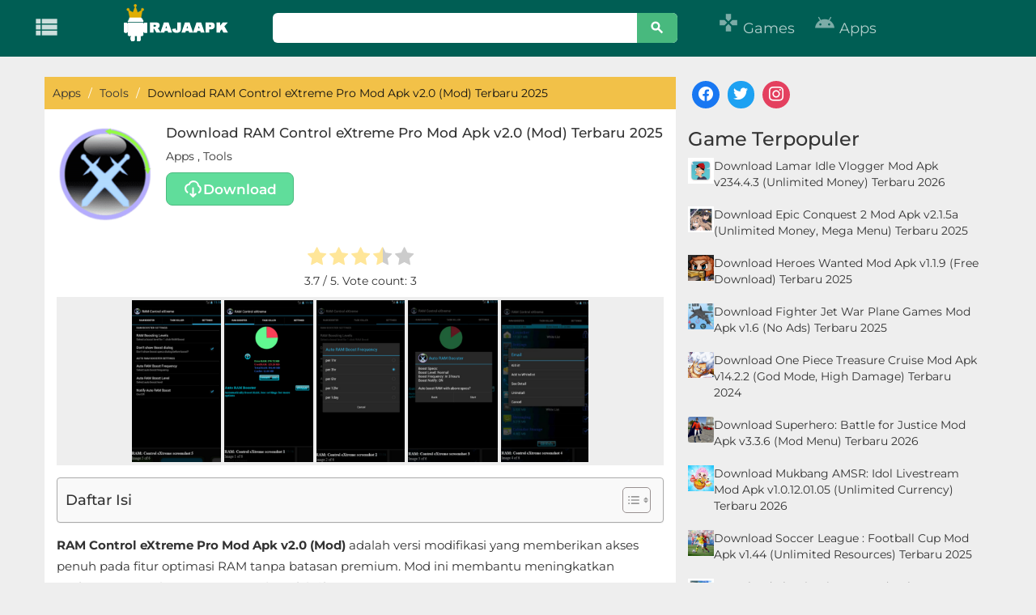

--- FILE ---
content_type: text/html; charset=UTF-8
request_url: https://rajaapk.com/ram-control-extreme-pro-2-0/
body_size: 22601
content:
<!DOCTYPE html>
<html lang="en-US">
<head>
<link rel="publisher" href="https://www.facebook.com/rajaapkadmin">
<link rel="publisher" href="https://twitter.com/rajaapk6">
<link rel="publisher" href="https://id.pinterest.com/rajaapkcom/_saved/">
	
	<!-- Google tag (gtag.js) -->
<script async src="https://www.googletagmanager.com/gtag/js?id=AW-16462132470"></script>
<script>
  window.dataLayer = window.dataLayer || [];
  function gtag(){dataLayer.push(arguments);}
  gtag('js', new Date());

  gtag('config', 'AW-16462132470');
  gtag('event', 'conversion', {'send_to': 'AW-16462132470/NhgbCMbCrLIZEPbp4Kk9'});
</script>
	

<!-- Meta info -->
<meta charset="UTF-8">
<meta http-equiv="X-UA-Compatible" content="IE=edge">
   <meta name="viewport" content="width=device-width, initial-scale=1">
  
    <!--[if lt IE 9]>
      <script src="https://oss.maxcdn.com/html5shiv/3.7.3/html5shiv.min.js"></script>
      <script src="https://oss.maxcdn.com/respond/1.4.2/respond.min.js"></script>
    <![endif]-->
<!-- Title -->
		
<title>
			Download RAM Control eXtreme Pro Mod Apk v2.0 (Mod) Terbaru 2025 APK Download - RajaApk.com		
</title><link rel="preload" data-rocket-preload as="style" href="https://fonts.googleapis.com/css?family=Material%20Icons&#038;display=swap" /><link rel="stylesheet" href="https://fonts.googleapis.com/css?family=Material%20Icons&#038;display=swap" media="print" onload="this.media='all'" /><noscript><link rel="stylesheet" href="https://fonts.googleapis.com/css?family=Material%20Icons&#038;display=swap" /></noscript><link rel="preload" data-rocket-preload as="style" href="https://fonts.googleapis.com/css2?family=Montserrat:ital,wght@0,100..900;1,100..900&#038;display=swap" /><style type="text/css">@font-face {font-family:Montserrat;font-style:normal;font-weight:100 900;src:url(/cf-fonts/v/montserrat/5.0.16/latin-ext/wght/normal.woff2);unicode-range:U+0100-02AF,U+0304,U+0308,U+0329,U+1E00-1E9F,U+1EF2-1EFF,U+2020,U+20A0-20AB,U+20AD-20CF,U+2113,U+2C60-2C7F,U+A720-A7FF;font-display:swap;}@font-face {font-family:Montserrat;font-style:normal;font-weight:100 900;src:url(/cf-fonts/v/montserrat/5.0.16/cyrillic/wght/normal.woff2);unicode-range:U+0301,U+0400-045F,U+0490-0491,U+04B0-04B1,U+2116;font-display:swap;}@font-face {font-family:Montserrat;font-style:normal;font-weight:100 900;src:url(/cf-fonts/v/montserrat/5.0.16/latin/wght/normal.woff2);unicode-range:U+0000-00FF,U+0131,U+0152-0153,U+02BB-02BC,U+02C6,U+02DA,U+02DC,U+0304,U+0308,U+0329,U+2000-206F,U+2074,U+20AC,U+2122,U+2191,U+2193,U+2212,U+2215,U+FEFF,U+FFFD;font-display:swap;}@font-face {font-family:Montserrat;font-style:normal;font-weight:100 900;src:url(/cf-fonts/v/montserrat/5.0.16/cyrillic-ext/wght/normal.woff2);unicode-range:U+0460-052F,U+1C80-1C88,U+20B4,U+2DE0-2DFF,U+A640-A69F,U+FE2E-FE2F;font-display:swap;}@font-face {font-family:Montserrat;font-style:normal;font-weight:100 900;src:url(/cf-fonts/v/montserrat/5.0.16/vietnamese/wght/normal.woff2);unicode-range:U+0102-0103,U+0110-0111,U+0128-0129,U+0168-0169,U+01A0-01A1,U+01AF-01B0,U+0300-0301,U+0303-0304,U+0308-0309,U+0323,U+0329,U+1EA0-1EF9,U+20AB;font-display:swap;}@font-face {font-family:Montserrat;font-style:italic;font-weight:100 900;src:url(/cf-fonts/v/montserrat/5.0.16/cyrillic/wght/italic.woff2);unicode-range:U+0301,U+0400-045F,U+0490-0491,U+04B0-04B1,U+2116;font-display:swap;}@font-face {font-family:Montserrat;font-style:italic;font-weight:100 900;src:url(/cf-fonts/v/montserrat/5.0.16/latin/wght/italic.woff2);unicode-range:U+0000-00FF,U+0131,U+0152-0153,U+02BB-02BC,U+02C6,U+02DA,U+02DC,U+0304,U+0308,U+0329,U+2000-206F,U+2074,U+20AC,U+2122,U+2191,U+2193,U+2212,U+2215,U+FEFF,U+FFFD;font-display:swap;}@font-face {font-family:Montserrat;font-style:italic;font-weight:100 900;src:url(/cf-fonts/v/montserrat/5.0.16/cyrillic-ext/wght/italic.woff2);unicode-range:U+0460-052F,U+1C80-1C88,U+20B4,U+2DE0-2DFF,U+A640-A69F,U+FE2E-FE2F;font-display:swap;}@font-face {font-family:Montserrat;font-style:italic;font-weight:100 900;src:url(/cf-fonts/v/montserrat/5.0.16/latin-ext/wght/italic.woff2);unicode-range:U+0100-02AF,U+0304,U+0308,U+0329,U+1E00-1E9F,U+1EF2-1EFF,U+2020,U+20A0-20AB,U+20AD-20CF,U+2113,U+2C60-2C7F,U+A720-A7FF;font-display:swap;}@font-face {font-family:Montserrat;font-style:italic;font-weight:100 900;src:url(/cf-fonts/v/montserrat/5.0.16/vietnamese/wght/italic.woff2);unicode-range:U+0102-0103,U+0110-0111,U+0128-0129,U+0168-0169,U+01A0-01A1,U+01AF-01B0,U+0300-0301,U+0303-0304,U+0308-0309,U+0323,U+0329,U+1EA0-1EF9,U+20AB;font-display:swap;}</style><noscript><link rel="stylesheet" href="https://fonts.googleapis.com/css2?family=Montserrat:ital,wght@0,100..900;1,100..900&#038;display=swap" /></noscript>
<link rel="profile" href="https://gmpg.org/xfn/11" />
	
		
		<script async src="https://pagead2.googlesyndication.com/pagead/js/adsbygoogle.js?client=ca-pub-1078631729141667" data-overlays="bottom" crossorigin="anonymous"></script>
	
		
	
	
	
<meta name='robots' content='index, follow, max-image-preview:large, max-snippet:-1, max-video-preview:-1' />

<!-- Open Graph Meta Tags generated by MashShare 4.0.47 - https://mashshare.net -->
<meta property="og:type" content="article" /> 
<meta property="og:title" content="Download RAM Control eXtreme Pro Mod Apk v2.0 (Mod) Terbaru 2025" />
<meta property="og:description" content="RAM Control eXtreme Pro Mod Apk v2.0 (Mod) adalah versi modifikasi yang memberikan akses penuh pada fitur optimasi RAM tanpa batasan premium. Mod ini membantu meningkatkan performa perangkat secara cepat dan efektif.    Dengan versi MOD, pengguna" />
<meta property="og:image" content="https://rajaapk.com/wp-content/uploads/2018/08/RAM-Control-eXtreme-Pro-2.0-.png" />
<meta property="og:url" content="https://rajaapk.com/ram-control-extreme-pro-2-0/" />
<meta property="og:site_name" content="RajaApk.com" />
<meta property="article:publisher" content="https://www.facebook.com/rajaapkadmin" />
<meta property="article:published_time" content="2018-08-20T11:03:14+07:00" />
<meta property="article:modified_time" content="2025-11-27T04:29:01+07:00" />
<meta property="og:updated_time" content="2025-11-27T04:29:01+07:00" />
<!-- Open Graph Meta Tags generated by MashShare 4.0.47 - https://www.mashshare.net -->
<!-- Twitter Card generated by MashShare 4.0.47 - https://www.mashshare.net -->
<meta property="og:image:width" content="400" />
<meta property="og:image:height" content="400" />
<meta name="twitter:card" content="summary_large_image">
<meta name="twitter:title" content="Download RAM Control eXtreme Pro Mod Apk v2.0 (Mod) Terbaru 2025">
<meta name="twitter:description" content="RAM Control eXtreme Pro Mod Apk v2.0 (Mod) adalah versi modifikasi yang memberikan akses penuh pada fitur optimasi RAM tanpa batasan premium. Mod ini membantu meningkatkan performa perangkat secara cepat dan efektif.    Dengan versi MOD, pengguna">
<meta name="twitter:image" content="https://rajaapk.com/wp-content/uploads/2018/08/RAM-Control-eXtreme-Pro-2.0-.png">
<meta name="twitter:site" content="@rajaapkcom">
<!-- Twitter Card generated by MashShare 4.0.47 - https://www.mashshare.net -->

<link rel="preload" href="https://rajaapk.com/wp-content/plugins/rate-my-post/public/css/fonts/ratemypost.ttf" type="font/ttf" as="font" crossorigin="anonymous">
	<!-- This site is optimized with the Yoast SEO plugin v23.7 - https://yoast.com/wordpress/plugins/seo/ -->
	<title>Download RAM Control eXtreme Pro Mod Apk v2.0 (Mod) Terbaru 2025 APK Download - RajaApk.com</title>
	<meta name="description" content="Download RAM Control eXtreme Pro Mod Apk v2.0 terbaru 2025 untuk akses fitur optimasi penuh, pembersihan RAM cepat, dan performa perangkat lebih maksimal." />
	<link rel="canonical" href="https://rajaapk.com/ram-control-extreme-pro-2-0/" />
	<meta name="twitter:label1" content="Written by" />
	<meta name="twitter:data1" content="" />
	<meta name="twitter:label2" content="Est. reading time" />
	<meta name="twitter:data2" content="2 minutes" />
	<script type="application/ld+json" class="yoast-schema-graph">{"@context":"https://schema.org","@graph":[{"@type":"Article","@id":"https://rajaapk.com/ram-control-extreme-pro-2-0/#article","isPartOf":{"@id":"https://rajaapk.com/ram-control-extreme-pro-2-0/"},"author":{"name":"","@id":""},"headline":"Download RAM Control eXtreme Pro Mod Apk v2.0 (Mod) Terbaru 2025","datePublished":"2018-08-20T11:03:14+00:00","dateModified":"2025-11-26T21:29:01+00:00","mainEntityOfPage":{"@id":"https://rajaapk.com/ram-control-extreme-pro-2-0/"},"wordCount":428,"commentCount":0,"publisher":{"@id":"https://rajaapk.com/#organization"},"image":{"@id":"https://rajaapk.com/ram-control-extreme-pro-2-0/#primaryimage"},"thumbnailUrl":"https://rajaapk.com/wp-content/uploads/2018/08/RAM-Control-eXtreme-Pro-2.0-.png","keywords":["RAM Control eXtreme Pro"],"articleSection":["Apps","Tools"],"inLanguage":"en-US","potentialAction":[{"@type":"CommentAction","name":"Comment","target":["https://rajaapk.com/ram-control-extreme-pro-2-0/#respond"]}]},{"@type":"WebPage","@id":"https://rajaapk.com/ram-control-extreme-pro-2-0/","url":"https://rajaapk.com/ram-control-extreme-pro-2-0/","name":"Download RAM Control eXtreme Pro Mod Apk v2.0 (Mod) Terbaru 2025 APK Download - RajaApk.com","isPartOf":{"@id":"https://rajaapk.com/#website"},"primaryImageOfPage":{"@id":"https://rajaapk.com/ram-control-extreme-pro-2-0/#primaryimage"},"image":{"@id":"https://rajaapk.com/ram-control-extreme-pro-2-0/#primaryimage"},"thumbnailUrl":"https://rajaapk.com/wp-content/uploads/2018/08/RAM-Control-eXtreme-Pro-2.0-.png","datePublished":"2018-08-20T11:03:14+00:00","dateModified":"2025-11-26T21:29:01+00:00","description":"Download RAM Control eXtreme Pro Mod Apk v2.0 terbaru 2025 untuk akses fitur optimasi penuh, pembersihan RAM cepat, dan performa perangkat lebih maksimal.","breadcrumb":{"@id":"https://rajaapk.com/ram-control-extreme-pro-2-0/#breadcrumb"},"inLanguage":"en-US","potentialAction":[{"@type":"ReadAction","target":["https://rajaapk.com/ram-control-extreme-pro-2-0/"]}]},{"@type":"ImageObject","inLanguage":"en-US","@id":"https://rajaapk.com/ram-control-extreme-pro-2-0/#primaryimage","url":"https://rajaapk.com/wp-content/uploads/2018/08/RAM-Control-eXtreme-Pro-2.0-.png","contentUrl":"https://rajaapk.com/wp-content/uploads/2018/08/RAM-Control-eXtreme-Pro-2.0-.png","width":400,"height":400,"caption":"RAM Control eXtreme Pro 2.0"},{"@type":"BreadcrumbList","@id":"https://rajaapk.com/ram-control-extreme-pro-2-0/#breadcrumb","itemListElement":[{"@type":"ListItem","position":1,"name":"Home","item":"https://rajaapk.com/"},{"@type":"ListItem","position":2,"name":"Download RAM Control eXtreme Pro Mod Apk v2.0 (Mod) Terbaru 2025"}]},{"@type":"WebSite","@id":"https://rajaapk.com/#website","url":"https://rajaapk.com/","name":"RajaApk.com","description":"Download Aplikasi Android dan Game Gratis","publisher":{"@id":"https://rajaapk.com/#organization"},"potentialAction":[{"@type":"SearchAction","target":{"@type":"EntryPoint","urlTemplate":"https://rajaapk.com/?s={search_term_string}"},"query-input":{"@type":"PropertyValueSpecification","valueRequired":true,"valueName":"search_term_string"}}],"inLanguage":"en-US"},{"@type":"Organization","@id":"https://rajaapk.com/#organization","name":"RajaApk.com","url":"https://rajaapk.com/","logo":{"@type":"ImageObject","inLanguage":"en-US","@id":"https://rajaapk.com/#/schema/logo/image/","url":"https://rajaapk.com/wp-content/uploads/2018/09/favi-raja.png","contentUrl":"https://rajaapk.com/wp-content/uploads/2018/09/favi-raja.png","width":512,"height":512,"caption":"RajaApk.com"},"image":{"@id":"https://rajaapk.com/#/schema/logo/image/"}},{"@type":"Person","@id":""}]}</script>
	<!-- / Yoast SEO plugin. -->


<link rel='dns-prefetch' href='//fonts.googleapis.com' />

<style id='wp-emoji-styles-inline-css' type='text/css'>

	img.wp-smiley, img.emoji {
		display: inline !important;
		border: none !important;
		box-shadow: none !important;
		height: 1em !important;
		width: 1em !important;
		margin: 0 0.07em !important;
		vertical-align: -0.1em !important;
		background: none !important;
		padding: 0 !important;
	}
</style>
<link rel='stylesheet' id='wp-block-library-css' href='https://rajaapk.com/wp-includes/css/dist/block-library/style.min.css?ver=6.6.4' type='text/css' media='all' />
<link data-minify="1" rel='stylesheet' id='wpzoom-social-icons-block-style-css' href='https://rajaapk.com/wp-content/cache/min/1/wp-content/plugins/social-icons-widget-by-wpzoom/block/dist/style-wpzoom-social-icons.css?ver=1765316413' type='text/css' media='all' />
<style id='classic-theme-styles-inline-css' type='text/css'>
/*! This file is auto-generated */
.wp-block-button__link{color:#fff;background-color:#32373c;border-radius:9999px;box-shadow:none;text-decoration:none;padding:calc(.667em + 2px) calc(1.333em + 2px);font-size:1.125em}.wp-block-file__button{background:#32373c;color:#fff;text-decoration:none}
</style>
<style id='global-styles-inline-css' type='text/css'>
:root{--wp--preset--aspect-ratio--square: 1;--wp--preset--aspect-ratio--4-3: 4/3;--wp--preset--aspect-ratio--3-4: 3/4;--wp--preset--aspect-ratio--3-2: 3/2;--wp--preset--aspect-ratio--2-3: 2/3;--wp--preset--aspect-ratio--16-9: 16/9;--wp--preset--aspect-ratio--9-16: 9/16;--wp--preset--color--black: #000000;--wp--preset--color--cyan-bluish-gray: #abb8c3;--wp--preset--color--white: #ffffff;--wp--preset--color--pale-pink: #f78da7;--wp--preset--color--vivid-red: #cf2e2e;--wp--preset--color--luminous-vivid-orange: #ff6900;--wp--preset--color--luminous-vivid-amber: #fcb900;--wp--preset--color--light-green-cyan: #7bdcb5;--wp--preset--color--vivid-green-cyan: #00d084;--wp--preset--color--pale-cyan-blue: #8ed1fc;--wp--preset--color--vivid-cyan-blue: #0693e3;--wp--preset--color--vivid-purple: #9b51e0;--wp--preset--gradient--vivid-cyan-blue-to-vivid-purple: linear-gradient(135deg,rgba(6,147,227,1) 0%,rgb(155,81,224) 100%);--wp--preset--gradient--light-green-cyan-to-vivid-green-cyan: linear-gradient(135deg,rgb(122,220,180) 0%,rgb(0,208,130) 100%);--wp--preset--gradient--luminous-vivid-amber-to-luminous-vivid-orange: linear-gradient(135deg,rgba(252,185,0,1) 0%,rgba(255,105,0,1) 100%);--wp--preset--gradient--luminous-vivid-orange-to-vivid-red: linear-gradient(135deg,rgba(255,105,0,1) 0%,rgb(207,46,46) 100%);--wp--preset--gradient--very-light-gray-to-cyan-bluish-gray: linear-gradient(135deg,rgb(238,238,238) 0%,rgb(169,184,195) 100%);--wp--preset--gradient--cool-to-warm-spectrum: linear-gradient(135deg,rgb(74,234,220) 0%,rgb(151,120,209) 20%,rgb(207,42,186) 40%,rgb(238,44,130) 60%,rgb(251,105,98) 80%,rgb(254,248,76) 100%);--wp--preset--gradient--blush-light-purple: linear-gradient(135deg,rgb(255,206,236) 0%,rgb(152,150,240) 100%);--wp--preset--gradient--blush-bordeaux: linear-gradient(135deg,rgb(254,205,165) 0%,rgb(254,45,45) 50%,rgb(107,0,62) 100%);--wp--preset--gradient--luminous-dusk: linear-gradient(135deg,rgb(255,203,112) 0%,rgb(199,81,192) 50%,rgb(65,88,208) 100%);--wp--preset--gradient--pale-ocean: linear-gradient(135deg,rgb(255,245,203) 0%,rgb(182,227,212) 50%,rgb(51,167,181) 100%);--wp--preset--gradient--electric-grass: linear-gradient(135deg,rgb(202,248,128) 0%,rgb(113,206,126) 100%);--wp--preset--gradient--midnight: linear-gradient(135deg,rgb(2,3,129) 0%,rgb(40,116,252) 100%);--wp--preset--font-size--small: 13px;--wp--preset--font-size--medium: 20px;--wp--preset--font-size--large: 36px;--wp--preset--font-size--x-large: 42px;--wp--preset--spacing--20: 0.44rem;--wp--preset--spacing--30: 0.67rem;--wp--preset--spacing--40: 1rem;--wp--preset--spacing--50: 1.5rem;--wp--preset--spacing--60: 2.25rem;--wp--preset--spacing--70: 3.38rem;--wp--preset--spacing--80: 5.06rem;--wp--preset--shadow--natural: 6px 6px 9px rgba(0, 0, 0, 0.2);--wp--preset--shadow--deep: 12px 12px 50px rgba(0, 0, 0, 0.4);--wp--preset--shadow--sharp: 6px 6px 0px rgba(0, 0, 0, 0.2);--wp--preset--shadow--outlined: 6px 6px 0px -3px rgba(255, 255, 255, 1), 6px 6px rgba(0, 0, 0, 1);--wp--preset--shadow--crisp: 6px 6px 0px rgba(0, 0, 0, 1);}:where(.is-layout-flex){gap: 0.5em;}:where(.is-layout-grid){gap: 0.5em;}body .is-layout-flex{display: flex;}.is-layout-flex{flex-wrap: wrap;align-items: center;}.is-layout-flex > :is(*, div){margin: 0;}body .is-layout-grid{display: grid;}.is-layout-grid > :is(*, div){margin: 0;}:where(.wp-block-columns.is-layout-flex){gap: 2em;}:where(.wp-block-columns.is-layout-grid){gap: 2em;}:where(.wp-block-post-template.is-layout-flex){gap: 1.25em;}:where(.wp-block-post-template.is-layout-grid){gap: 1.25em;}.has-black-color{color: var(--wp--preset--color--black) !important;}.has-cyan-bluish-gray-color{color: var(--wp--preset--color--cyan-bluish-gray) !important;}.has-white-color{color: var(--wp--preset--color--white) !important;}.has-pale-pink-color{color: var(--wp--preset--color--pale-pink) !important;}.has-vivid-red-color{color: var(--wp--preset--color--vivid-red) !important;}.has-luminous-vivid-orange-color{color: var(--wp--preset--color--luminous-vivid-orange) !important;}.has-luminous-vivid-amber-color{color: var(--wp--preset--color--luminous-vivid-amber) !important;}.has-light-green-cyan-color{color: var(--wp--preset--color--light-green-cyan) !important;}.has-vivid-green-cyan-color{color: var(--wp--preset--color--vivid-green-cyan) !important;}.has-pale-cyan-blue-color{color: var(--wp--preset--color--pale-cyan-blue) !important;}.has-vivid-cyan-blue-color{color: var(--wp--preset--color--vivid-cyan-blue) !important;}.has-vivid-purple-color{color: var(--wp--preset--color--vivid-purple) !important;}.has-black-background-color{background-color: var(--wp--preset--color--black) !important;}.has-cyan-bluish-gray-background-color{background-color: var(--wp--preset--color--cyan-bluish-gray) !important;}.has-white-background-color{background-color: var(--wp--preset--color--white) !important;}.has-pale-pink-background-color{background-color: var(--wp--preset--color--pale-pink) !important;}.has-vivid-red-background-color{background-color: var(--wp--preset--color--vivid-red) !important;}.has-luminous-vivid-orange-background-color{background-color: var(--wp--preset--color--luminous-vivid-orange) !important;}.has-luminous-vivid-amber-background-color{background-color: var(--wp--preset--color--luminous-vivid-amber) !important;}.has-light-green-cyan-background-color{background-color: var(--wp--preset--color--light-green-cyan) !important;}.has-vivid-green-cyan-background-color{background-color: var(--wp--preset--color--vivid-green-cyan) !important;}.has-pale-cyan-blue-background-color{background-color: var(--wp--preset--color--pale-cyan-blue) !important;}.has-vivid-cyan-blue-background-color{background-color: var(--wp--preset--color--vivid-cyan-blue) !important;}.has-vivid-purple-background-color{background-color: var(--wp--preset--color--vivid-purple) !important;}.has-black-border-color{border-color: var(--wp--preset--color--black) !important;}.has-cyan-bluish-gray-border-color{border-color: var(--wp--preset--color--cyan-bluish-gray) !important;}.has-white-border-color{border-color: var(--wp--preset--color--white) !important;}.has-pale-pink-border-color{border-color: var(--wp--preset--color--pale-pink) !important;}.has-vivid-red-border-color{border-color: var(--wp--preset--color--vivid-red) !important;}.has-luminous-vivid-orange-border-color{border-color: var(--wp--preset--color--luminous-vivid-orange) !important;}.has-luminous-vivid-amber-border-color{border-color: var(--wp--preset--color--luminous-vivid-amber) !important;}.has-light-green-cyan-border-color{border-color: var(--wp--preset--color--light-green-cyan) !important;}.has-vivid-green-cyan-border-color{border-color: var(--wp--preset--color--vivid-green-cyan) !important;}.has-pale-cyan-blue-border-color{border-color: var(--wp--preset--color--pale-cyan-blue) !important;}.has-vivid-cyan-blue-border-color{border-color: var(--wp--preset--color--vivid-cyan-blue) !important;}.has-vivid-purple-border-color{border-color: var(--wp--preset--color--vivid-purple) !important;}.has-vivid-cyan-blue-to-vivid-purple-gradient-background{background: var(--wp--preset--gradient--vivid-cyan-blue-to-vivid-purple) !important;}.has-light-green-cyan-to-vivid-green-cyan-gradient-background{background: var(--wp--preset--gradient--light-green-cyan-to-vivid-green-cyan) !important;}.has-luminous-vivid-amber-to-luminous-vivid-orange-gradient-background{background: var(--wp--preset--gradient--luminous-vivid-amber-to-luminous-vivid-orange) !important;}.has-luminous-vivid-orange-to-vivid-red-gradient-background{background: var(--wp--preset--gradient--luminous-vivid-orange-to-vivid-red) !important;}.has-very-light-gray-to-cyan-bluish-gray-gradient-background{background: var(--wp--preset--gradient--very-light-gray-to-cyan-bluish-gray) !important;}.has-cool-to-warm-spectrum-gradient-background{background: var(--wp--preset--gradient--cool-to-warm-spectrum) !important;}.has-blush-light-purple-gradient-background{background: var(--wp--preset--gradient--blush-light-purple) !important;}.has-blush-bordeaux-gradient-background{background: var(--wp--preset--gradient--blush-bordeaux) !important;}.has-luminous-dusk-gradient-background{background: var(--wp--preset--gradient--luminous-dusk) !important;}.has-pale-ocean-gradient-background{background: var(--wp--preset--gradient--pale-ocean) !important;}.has-electric-grass-gradient-background{background: var(--wp--preset--gradient--electric-grass) !important;}.has-midnight-gradient-background{background: var(--wp--preset--gradient--midnight) !important;}.has-small-font-size{font-size: var(--wp--preset--font-size--small) !important;}.has-medium-font-size{font-size: var(--wp--preset--font-size--medium) !important;}.has-large-font-size{font-size: var(--wp--preset--font-size--large) !important;}.has-x-large-font-size{font-size: var(--wp--preset--font-size--x-large) !important;}
:where(.wp-block-post-template.is-layout-flex){gap: 1.25em;}:where(.wp-block-post-template.is-layout-grid){gap: 1.25em;}
:where(.wp-block-columns.is-layout-flex){gap: 2em;}:where(.wp-block-columns.is-layout-grid){gap: 2em;}
:root :where(.wp-block-pullquote){font-size: 1.5em;line-height: 1.6;}
</style>
<link data-minify="1" rel='stylesheet' id='mashsb-styles-css' href='https://rajaapk.com/wp-content/cache/min/1/wp-content/plugins/mashsharer/assets/css/mashsb.min.css?ver=1765316413' type='text/css' media='all' />
<style id='mashsb-styles-inline-css' type='text/css'>
.mashsb-count {color:#cccccc;}@media only screen and (min-width:568px){.mashsb-buttons a {min-width: 177px;}}h3.mashsb-container { margin: 0 }
</style>
<link data-minify="1" rel='stylesheet' id='rate-my-post-css' href='https://rajaapk.com/wp-content/cache/min/1/wp-content/plugins/rate-my-post/public/css/rate-my-post.min.css?ver=1765316413' type='text/css' media='all' />
<link rel='stylesheet' id='ez-toc-css' href='https://rajaapk.com/wp-content/plugins/easy-table-of-contents/assets/css/screen.min.css?ver=2.0.69.1' type='text/css' media='all' />
<style id='ez-toc-inline-css' type='text/css'>
div#ez-toc-container .ez-toc-title {font-size: 120%;}div#ez-toc-container .ez-toc-title {font-weight: 500;}div#ez-toc-container ul li {font-size: 95%;}div#ez-toc-container ul li {font-weight: 400;}div#ez-toc-container nav ul ul li {font-size: 90%;}
.ez-toc-container-direction {direction: ltr;}.ez-toc-counter ul{counter-reset: item ;}.ez-toc-counter nav ul li a::before {content: counters(item, '.', decimal) '. ';display: inline-block;counter-increment: item;flex-grow: 0;flex-shrink: 0;margin-right: .2em; float: left; }.ez-toc-widget-direction {direction: ltr;}.ez-toc-widget-container ul{counter-reset: item ;}.ez-toc-widget-container nav ul li a::before {content: counters(item, '.', decimal) '. ';display: inline-block;counter-increment: item;flex-grow: 0;flex-shrink: 0;margin-right: .2em; float: left; }
</style>
<link data-minify="1" rel='stylesheet' id='style-css' href='https://rajaapk.com/wp-content/cache/min/1/wp-content/themes/Rajaapk-Theme/style.css?ver=1765316413' type='text/css' media='all' />
<link data-minify="1" rel='stylesheet' id='bootstrap-css' href='https://rajaapk.com/wp-content/cache/min/1/wp-content/themes/Rajaapk-Theme/css/bootstrap.css?ver=1765316413' type='text/css' media='all' />
<link data-minify="1" rel='stylesheet' id='font-awesome.min-css' href='https://rajaapk.com/wp-content/cache/min/1/wp-content/themes/Rajaapk-Theme/css/font-awesome.min.css?ver=1765316413' type='text/css' media='all' />

<link data-minify="1" rel='stylesheet' id='recent-posts-widget-with-thumbnails-public-style-css' href='https://rajaapk.com/wp-content/cache/min/1/wp-content/plugins/recent-posts-widget-with-thumbnails/public.css?ver=1765316413' type='text/css' media='all' />
<link data-minify="1" rel='stylesheet' id='wpzoom-social-icons-socicon-css' href='https://rajaapk.com/wp-content/cache/min/1/wp-content/plugins/social-icons-widget-by-wpzoom/assets/css/wpzoom-socicon.css?ver=1765316413' type='text/css' media='all' />
<link data-minify="1" rel='stylesheet' id='wpzoom-social-icons-genericons-css' href='https://rajaapk.com/wp-content/cache/min/1/wp-content/plugins/social-icons-widget-by-wpzoom/assets/css/genericons.css?ver=1765316413' type='text/css' media='all' />
<link data-minify="1" rel='stylesheet' id='wpzoom-social-icons-academicons-css' href='https://rajaapk.com/wp-content/cache/min/1/wp-content/plugins/social-icons-widget-by-wpzoom/assets/css/academicons.min.css?ver=1765316413' type='text/css' media='all' />
<link data-minify="1" rel='stylesheet' id='wpzoom-social-icons-font-awesome-3-css' href='https://rajaapk.com/wp-content/cache/min/1/wp-content/plugins/social-icons-widget-by-wpzoom/assets/css/font-awesome-3.min.css?ver=1765316413' type='text/css' media='all' />
<link data-minify="1" rel='stylesheet' id='dashicons-css' href='https://rajaapk.com/wp-content/cache/min/1/wp-includes/css/dashicons.min.css?ver=1765316413' type='text/css' media='all' />
<link data-minify="1" rel='stylesheet' id='wpzoom-social-icons-styles-css' href='https://rajaapk.com/wp-content/cache/min/1/wp-content/plugins/social-icons-widget-by-wpzoom/assets/css/wpzoom-social-icons-styles.css?ver=1765316413' type='text/css' media='all' />
<link rel='preload' as='font'  id='wpzoom-social-icons-font-academicons-woff2-css' href='https://rajaapk.com/wp-content/plugins/social-icons-widget-by-wpzoom/assets/font/academicons.woff2?v=1.9.2'  type='font/woff2' crossorigin />
<link rel='preload' as='font'  id='wpzoom-social-icons-font-fontawesome-3-woff2-css' href='https://rajaapk.com/wp-content/plugins/social-icons-widget-by-wpzoom/assets/font/fontawesome-webfont.woff2?v=4.7.0'  type='font/woff2' crossorigin />
<link rel='preload' as='font'  id='wpzoom-social-icons-font-genericons-woff-css' href='https://rajaapk.com/wp-content/plugins/social-icons-widget-by-wpzoom/assets/font/Genericons.woff'  type='font/woff' crossorigin />
<link rel='preload' as='font'  id='wpzoom-social-icons-font-socicon-woff2-css' href='https://rajaapk.com/wp-content/plugins/social-icons-widget-by-wpzoom/assets/font/socicon.woff2?v=4.3.2'  type='font/woff2' crossorigin />
<style id='rocket-lazyload-inline-css' type='text/css'>
.rll-youtube-player{position:relative;padding-bottom:56.23%;height:0;overflow:hidden;max-width:100%;}.rll-youtube-player:focus-within{outline: 2px solid currentColor;outline-offset: 5px;}.rll-youtube-player iframe{position:absolute;top:0;left:0;width:100%;height:100%;z-index:100;background:0 0}.rll-youtube-player img{bottom:0;display:block;left:0;margin:auto;max-width:100%;width:100%;position:absolute;right:0;top:0;border:none;height:auto;-webkit-transition:.4s all;-moz-transition:.4s all;transition:.4s all}.rll-youtube-player img:hover{-webkit-filter:brightness(75%)}.rll-youtube-player .play{height:100%;width:100%;left:0;top:0;position:absolute;background:var(--wpr-bg-746b2655-2061-422f-beaf-16e6dd3a5b6a) no-repeat center;background-color: transparent !important;cursor:pointer;border:none;}
</style>


<script type="text/javascript" id="mashsb-js-extra">
/* <![CDATA[ */
var mashsb = {"shares":"628","round_shares":"1","animate_shares":"0","dynamic_buttons":"0","share_url":"https:\/\/rajaapk.com\/ram-control-extreme-pro-2-0\/","title":"Download+RAM+Control+eXtreme+Pro+Mod+Apk+v2.0+%28Mod%29+Terbaru+2025","image":"https:\/\/rajaapk.com\/wp-content\/uploads\/2018\/08\/RAM-Control-eXtreme-Pro-2.0-.png","desc":"RAM Control eXtreme Pro Mod Apk v2.0 (Mod) adalah versi modifikasi yang memberikan akses penuh pada fitur optimasi RAM tanpa batasan premium. Mod ini membantu meningkatkan performa perangkat secara cepat dan efektif.\n\n\n\nDengan versi MOD, pengguna \u2026","hashtag":"rajaapkcom","subscribe":"content","subscribe_url":"","activestatus":"1","singular":"1","twitter_popup":"1","refresh":"0","nonce":"a4f0795283","postid":"125","servertime":"1769150940","ajaxurl":"https:\/\/rajaapk.com\/wp-admin\/admin-ajax.php"};
/* ]]> */
</script>


<link rel="https://api.w.org/" href="https://rajaapk.com/wp-json/" /><link rel="alternate" title="JSON" type="application/json" href="https://rajaapk.com/wp-json/wp/v2/posts/125" /><link rel="EditURI" type="application/rsd+xml" title="RSD" href="https://rajaapk.com/xmlrpc.php?rsd" />
<meta name="generator" content="WordPress 6.6.4" />
<link rel='shortlink' href='https://rajaapk.com/?p=125' />
<link rel="alternate" title="oEmbed (JSON)" type="application/json+oembed" href="https://rajaapk.com/wp-json/oembed/1.0/embed?url=https%3A%2F%2Frajaapk.com%2Fram-control-extreme-pro-2-0%2F" />
<link rel="alternate" title="oEmbed (XML)" type="text/xml+oembed" href="https://rajaapk.com/wp-json/oembed/1.0/embed?url=https%3A%2F%2Frajaapk.com%2Fram-control-extreme-pro-2-0%2F&#038;format=xml" />
<!-- HFCM by 99 Robots - Snippet # 1: Header -->
<meta name="google-site-verification" content="MlT0rlkkslnPeAKCsPHeQLI8t80hoB4elqsibXNu2N0" />
<!-- /end HFCM by 99 Robots -->
<link rel="icon" href="https://rajaapk.com/wp-content/uploads/2018/08/cropped-favi-raja-1-32x32.png" sizes="32x32" />
<link rel="icon" href="https://rajaapk.com/wp-content/uploads/2018/08/cropped-favi-raja-1-192x192.png" sizes="192x192" />
<link rel="apple-touch-icon" href="https://rajaapk.com/wp-content/uploads/2018/08/cropped-favi-raja-1-180x180.png" />
<meta name="msapplication-TileImage" content="https://rajaapk.com/wp-content/uploads/2018/08/cropped-favi-raja-1-270x270.png" />
<noscript><style id="rocket-lazyload-nojs-css">.rll-youtube-player, [data-lazy-src]{display:none !important;}</style></noscript><style id="wpforms-css-vars-root">
				:root {
					--wpforms-field-border-radius: 3px;
--wpforms-field-border-style: solid;
--wpforms-field-border-size: 1px;
--wpforms-field-background-color: #ffffff;
--wpforms-field-border-color: rgba( 0, 0, 0, 0.25 );
--wpforms-field-border-color-spare: rgba( 0, 0, 0, 0.25 );
--wpforms-field-text-color: rgba( 0, 0, 0, 0.7 );
--wpforms-field-menu-color: #ffffff;
--wpforms-label-color: rgba( 0, 0, 0, 0.85 );
--wpforms-label-sublabel-color: rgba( 0, 0, 0, 0.55 );
--wpforms-label-error-color: #d63637;
--wpforms-button-border-radius: 3px;
--wpforms-button-border-style: none;
--wpforms-button-border-size: 1px;
--wpforms-button-background-color: #066aab;
--wpforms-button-border-color: #066aab;
--wpforms-button-text-color: #ffffff;
--wpforms-page-break-color: #066aab;
--wpforms-background-image: none;
--wpforms-background-position: center center;
--wpforms-background-repeat: no-repeat;
--wpforms-background-size: cover;
--wpforms-background-width: 100px;
--wpforms-background-height: 100px;
--wpforms-background-color: rgba( 0, 0, 0, 0 );
--wpforms-background-url: none;
--wpforms-container-padding: 0px;
--wpforms-container-border-style: none;
--wpforms-container-border-width: 1px;
--wpforms-container-border-color: #000000;
--wpforms-container-border-radius: 3px;
--wpforms-field-size-input-height: 43px;
--wpforms-field-size-input-spacing: 15px;
--wpforms-field-size-font-size: 16px;
--wpforms-field-size-line-height: 19px;
--wpforms-field-size-padding-h: 14px;
--wpforms-field-size-checkbox-size: 16px;
--wpforms-field-size-sublabel-spacing: 5px;
--wpforms-field-size-icon-size: 1;
--wpforms-label-size-font-size: 16px;
--wpforms-label-size-line-height: 19px;
--wpforms-label-size-sublabel-font-size: 14px;
--wpforms-label-size-sublabel-line-height: 17px;
--wpforms-button-size-font-size: 17px;
--wpforms-button-size-height: 41px;
--wpforms-button-size-padding-h: 15px;
--wpforms-button-size-margin-top: 10px;
--wpforms-container-shadow-size-box-shadow: none;

				}
			</style>	
	
	
		
<style id="wpr-lazyload-bg-container"></style><style id="wpr-lazyload-bg-exclusion"></style>
<noscript>
<style id="wpr-lazyload-bg-nostyle">.rll-youtube-player .play{--wpr-bg-746b2655-2061-422f-beaf-16e6dd3a5b6a: url('https://rajaapk.com/wp-content/plugins/wp-rocket/assets/img/youtube.png');}</style>
</noscript>
<script type="application/javascript">const rocket_pairs = [{"selector":".rll-youtube-player .play","style":".rll-youtube-player .play{--wpr-bg-746b2655-2061-422f-beaf-16e6dd3a5b6a: url('https:\/\/rajaapk.com\/wp-content\/plugins\/wp-rocket\/assets\/img\/youtube.png');}","hash":"746b2655-2061-422f-beaf-16e6dd3a5b6a","url":"https:\/\/rajaapk.com\/wp-content\/plugins\/wp-rocket\/assets\/img\/youtube.png"}]; const rocket_excluded_pairs = [];</script></head>
<body data-rsssl=1 id="body-hidden" class="post-template-default single single-post postid-125 single-format-standard">
	
	<header data-rocket-location-hash="3f2cc2a9c5787c530e4ce7690de5b1ba" class="container-fluid clearfix">
		<div data-rocket-location-hash="2d36786e96e184ff0921b866312516e6" class="row header-cont">
			<div data-rocket-location-hash="89fb8d9c046486acb3a804e1d7c5cdac" class="side-menu-btn col-md-1 col-xs-2" onclick="openNav();">
			<i class="material-icons">&#xE8EF;</i>
			</div>

		
			<div data-rocket-location-hash="5141ea69b7d344b5d948a73c3b0e9c9e" class="logo col-md-2 col-sm-3 col-xs-9 text-center">
				<a href="https://rajaapk.com"><img width="134" height="60" src="data:image/svg+xml,%3Csvg%20xmlns='http://www.w3.org/2000/svg'%20viewBox='0%200%20134%2060'%3E%3C/svg%3E" alt="rajaapk.com" data-lazy-src="https://rajaapk.com/wp-content/themes/Rajaapk-Theme/images/apkologo3.png"><noscript><img width="134" height="60" src="https://rajaapk.com/wp-content/themes/Rajaapk-Theme/images/apkologo3.png" alt="rajaapk.com"></noscript></a>
			</div>
			<div data-rocket-location-hash="35cbfbbba2aa0907241e239db451537c" class="search-place col-md-5 col-sm-4 col-xs-12">
				<form role="search" method="get" id="searchform" action="https://rajaapk.com/">
    <div id="input-groups">
        <input type="text" value="" name="s" id="s" placeholder="Search APP and Games" />
        <span>
        	<input type="submit" id="searchsubmit" class="material-icons" value="&#xE8B6" />
        </span>
    </div>
</form>			</div>
						<div class="nav-buttons col-md-3 col-sm-4 hidden-xs">
				<a href="https://rajaapk.com/games/"><i class="material-icons">&#xE30F;</i> Games</a>
				<a href="https://rajaapk.com/apps/"><i class="material-icons">&#xE859;</i> Apps</a>
			</div>
		</div>				
	</header>
	
	
		
		
	<div data-rocket-location-hash="2453b9976c1fbb2e4b8c8f37e9114fe8" id="mySidenav" class="sidenav">

	 	<div data-rocket-location-hash="5f8b61453174e01680b755f97b98c599" id="categories-2" class="widget_categories category-widget clearfix"><h3 class="cat-widget-head">Categories</h3>
			<ul>
					<li class="cat-item cat-item-1"><a href="https://rajaapk.com/apps/">Apps</a>
<ul class='children'>
	<li class="cat-item cat-item-774"><a href="https://rajaapk.com/apps/art-design/">Art &amp; Design</a>
</li>
	<li class="cat-item cat-item-1308"><a href="https://rajaapk.com/apps/auto-vehicles/">Auto &amp; Vehicles</a>
</li>
	<li class="cat-item cat-item-456"><a href="https://rajaapk.com/apps/books-reference/">Books &amp; Reference</a>
</li>
	<li class="cat-item cat-item-3699"><a href="https://rajaapk.com/apps/buku-referensi/">Buku &amp; Referensi</a>
</li>
	<li class="cat-item cat-item-570"><a href="https://rajaapk.com/apps/business/">Business</a>
</li>
	<li class="cat-item cat-item-340"><a href="https://rajaapk.com/apps/comics/">Comics</a>
</li>
	<li class="cat-item cat-item-38"><a href="https://rajaapk.com/apps/communication/">Communication</a>
</li>
	<li class="cat-item cat-item-818"><a href="https://rajaapk.com/apps/dating/">Dating</a>
</li>
	<li class="cat-item cat-item-184"><a href="https://rajaapk.com/apps/education/">Education</a>
</li>
	<li class="cat-item cat-item-3890"><a href="https://rajaapk.com/apps/emulator/">Emulator</a>
</li>
	<li class="cat-item cat-item-251"><a href="https://rajaapk.com/apps/entertainment/">Entertainment</a>
</li>
	<li class="cat-item cat-item-586"><a href="https://rajaapk.com/apps/finance/">Finance</a>
</li>
	<li class="cat-item cat-item-648"><a href="https://rajaapk.com/apps/food-drink/">Food &amp; Drink</a>
</li>
	<li class="cat-item cat-item-1328"><a href="https://rajaapk.com/apps/health-fitness/">Health &amp; Fitness</a>
</li>
	<li class="cat-item cat-item-3322"><a href="https://rajaapk.com/apps/house-home/">House &amp; Home</a>
</li>
	<li class="cat-item cat-item-361"><a href="https://rajaapk.com/apps/libraries-demo/">Libraries &amp; Demo</a>
</li>
	<li class="cat-item cat-item-25"><a href="https://rajaapk.com/apps/lifestyle/">LifeStyle</a>
</li>
	<li class="cat-item cat-item-55"><a href="https://rajaapk.com/apps/maps-navigation/">Maps &amp; Navigation</a>
</li>
	<li class="cat-item cat-item-421"><a href="https://rajaapk.com/apps/medical/">Medical</a>
</li>
	<li class="cat-item cat-item-27"><a href="https://rajaapk.com/apps/music-audio/">Music &amp; Audio</a>
</li>
	<li class="cat-item cat-item-468"><a href="https://rajaapk.com/apps/news-magazines/">News &amp; Magazines</a>
</li>
	<li class="cat-item cat-item-1107"><a href="https://rajaapk.com/apps/parenting/">Parenting</a>
</li>
	<li class="cat-item cat-item-3694"><a href="https://rajaapk.com/apps/personalisasi/">Personalisasi</a>
</li>
	<li class="cat-item cat-item-32"><a href="https://rajaapk.com/apps/personalization/">Personalization</a>
</li>
	<li class="cat-item cat-item-41"><a href="https://rajaapk.com/apps/photography/">Photography</a>
</li>
	<li class="cat-item cat-item-15"><a href="https://rajaapk.com/apps/productivity/">Productivity</a>
</li>
	<li class="cat-item cat-item-358"><a href="https://rajaapk.com/apps/shopping-apps/">Shopping</a>
</li>
	<li class="cat-item cat-item-36"><a href="https://rajaapk.com/apps/social/">Social</a>
</li>
	<li class="cat-item cat-item-4237"><a href="https://rajaapk.com/apps/sport/">Sport</a>
</li>
	<li class="cat-item cat-item-8928"><a href="https://rajaapk.com/apps/sports-apps/">Sports</a>
</li>
	<li class="cat-item cat-item-29"><a href="https://rajaapk.com/apps/tools/">Tools</a>
</li>
	<li class="cat-item cat-item-266"><a href="https://rajaapk.com/apps/travel-local/">Travel &amp; Local</a>
</li>
	<li class="cat-item cat-item-45"><a href="https://rajaapk.com/apps/video-players-editors/">Video Players &amp; Editors</a>
</li>
	<li class="cat-item cat-item-187"><a href="https://rajaapk.com/apps/weather/">Weather</a>
</li>
</ul>
</li>
	<li class="cat-item cat-item-44"><a href="https://rajaapk.com/games/">Games</a>
<ul class='children'>
	<li class="cat-item cat-item-4"><a href="https://rajaapk.com/games/action/">Action</a>
</li>
	<li class="cat-item cat-item-81"><a href="https://rajaapk.com/games/adventure/">Adventure</a>
</li>
	<li class="cat-item cat-item-17"><a href="https://rajaapk.com/games/arcade/">Arcade</a>
</li>
	<li class="cat-item cat-item-281"><a href="https://rajaapk.com/games/board/">Board</a>
</li>
	<li class="cat-item cat-item-60"><a href="https://rajaapk.com/games/card/">Card</a>
</li>
	<li class="cat-item cat-item-3527"><a href="https://rajaapk.com/games/casino/">Casino</a>
</li>
	<li class="cat-item cat-item-7"><a href="https://rajaapk.com/games/casual/">Casual</a>
</li>
	<li class="cat-item cat-item-714"><a href="https://rajaapk.com/games/educational/">Educational</a>
</li>
	<li class="cat-item cat-item-3102"><a href="https://rajaapk.com/games/first-person/">First Person</a>
</li>
	<li class="cat-item cat-item-3100"><a href="https://rajaapk.com/games/hypercasual/">Hypercasual</a>
</li>
	<li class="cat-item cat-item-1365"><a href="https://rajaapk.com/games/music/">Music</a>
</li>
	<li class="cat-item cat-item-136"><a href="https://rajaapk.com/games/puzzle/">Puzzle</a>
</li>
	<li class="cat-item cat-item-11"><a href="https://rajaapk.com/games/racing/">Racing</a>
</li>
	<li class="cat-item cat-item-21"><a href="https://rajaapk.com/games/role-playing/">Role Playing</a>
</li>
	<li class="cat-item cat-item-3582"><a href="https://rajaapk.com/games/sandbox/">Sandbox</a>
</li>
	<li class="cat-item cat-item-3120"><a href="https://rajaapk.com/games/shooting/">Shooting</a>
</li>
	<li class="cat-item cat-item-63"><a href="https://rajaapk.com/games/simulation/">Simulation</a>
</li>
	<li class="cat-item cat-item-23"><a href="https://rajaapk.com/games/sports/">Sports</a>
</li>
	<li class="cat-item cat-item-3103"><a href="https://rajaapk.com/games/standalone/">Standalone</a>
</li>
	<li class="cat-item cat-item-3101"><a href="https://rajaapk.com/games/story-driven/">Story-Driven</a>
</li>
	<li class="cat-item cat-item-50"><a href="https://rajaapk.com/games/strategi/">Strategi</a>
</li>
	<li class="cat-item cat-item-2037"><a href="https://rajaapk.com/games/trivia/">Trivia</a>
</li>
	<li class="cat-item cat-item-1287"><a href="https://rajaapk.com/games/word/">Word</a>
</li>
</ul>
</li>
	<li class="cat-item cat-item-225"><a href="https://rajaapk.com/media-video/">Media &amp; Video</a>
</li>
	<li class="cat-item cat-item-2166"><a href="https://rajaapk.com/news/">News</a>
</li>
	<li class="cat-item cat-item-2692"><a href="https://rajaapk.com/rekomendasi/">Rekomendasi</a>
</li>
	<li class="cat-item cat-item-111"><a href="https://rajaapk.com/shopping/">Shopping</a>
</li>
	<li class="cat-item cat-item-2691"><a href="https://rajaapk.com/survival/">Survival</a>
</li>
			</ul>

			</div>
	</div>
	
	<div data-rocket-location-hash="12848c678f9dbbd5032f5dfd5288b61f" class="container container_wrap">
		
			<section data-rocket-location-hash="b46e0d357f5a65410c92e065e459ab40" class="clearfix">
			<div data-rocket-location-hash="483eec6dfab210f919d290f626f619dc" class="container row">
				<div class="col-md-8 container-colanlah">
										<div class="post-content">
						<div id="bread"> <!-- Breadcrumb NavXT 7.3.1 -->
<span property="itemListElement" typeof="ListItem"><a property="item" typeof="WebPage" title="Go to the Apps category archives." href="https://rajaapk.com/apps/" class="taxonomy category" ><span property="name">Apps</span></a><meta property="position" content="1"></span> <span class="separator_bread">/</span> <span property="itemListElement" typeof="ListItem"><a property="item" typeof="WebPage" title="Go to the Tools category archives." href="https://rajaapk.com/apps/tools/" class="taxonomy category" ><span property="name">Tools</span></a><meta property="position" content="2"></span> <span class="separator_bread">/</span> <span property="itemListElement" typeof="ListItem"><span property="name" class="post post-post current-item">Download RAM Control eXtreme Pro Mod Apk v2.0 (Mod) Terbaru 2025</span><meta property="url" content="https://rajaapk.com/ram-control-extreme-pro-2-0/"><meta property="position" content="3"></span> </div>
						<div class="post-detail clearfix" >
														<div class="post-cover">
																<img width="150" height="150" style="width: 130px;height: 130px;" class="img-rounded" src="data:image/svg+xml,%3Csvg%20xmlns='http://www.w3.org/2000/svg'%20viewBox='0%200%20150%20150'%3E%3C/svg%3E" alt="Download RAM Control eXtreme Pro Mod Apk v2.0 (Mod) Terbaru 2025"  data-lazy-src="https://rajaapk.com/wp-content/uploads/2018/08/RAM-Control-eXtreme-Pro-2.0--150x150.png" /><noscript><img width="150" height="150" style="width: 130px;height: 130px;" class="img-rounded" src="https://rajaapk.com/wp-content/uploads/2018/08/RAM-Control-eXtreme-Pro-2.0--150x150.png" alt="Download RAM Control eXtreme Pro Mod Apk v2.0 (Mod) Terbaru 2025"  /></noscript>
															</div>
														<div class="short-detail" >
								<a href="https://rajaapk.com/ram-control-extreme-pro-2-0/"><h1>Download RAM Control eXtreme Pro Mod Apk v2.0 (Mod) Terbaru 2025</h1></a>
								<p>
									<a href="https://rajaapk.com/apps/ ">Apps</a> , <a href="https://rajaapk.com/apps/tools/ ">Tools</a>								</p>
								
																	<div class="download_snippet">
										<a href="#download">
											<span>
											<svg width="25px" height="25px" viewBox="0 0 24 24" fill="none" xmlns="http://www.w3.org/2000/svg">
<path d="M5.25589 16C3.8899 15.0291 3 13.4422 3 11.6493C3 9.20008 4.8 6.9375 7.5 6.5C8.34694 4.48637 10.3514 3 12.6893 3C15.684 3 18.1317 5.32251 18.3 8.25C19.8893 8.94488 21 10.6503 21 12.4969C21 14.0582 20.206 15.4339 19 16.2417M12 21V11M12 21L9 18M12 21L15 18" stroke="#ffffff" stroke-width="2" stroke-linecap="round" stroke-linejoin="round"/>
</svg> Download
												</span>
										</a>
									</div>
																
											
							</div>
						</div>
						
		
								
		<!-- FeedbackWP Plugin --><div  class="rmp-widgets-container rmp-wp-plugin rmp-main-container js-rmp-widgets-container js-rmp-widgets-container--125 "  data-post-id="125">    <!-- Rating widget -->  <div class="rmp-rating-widget js-rmp-rating-widget">            <div class="rmp-rating-widget__icons">      <ul class="rmp-rating-widget__icons-list js-rmp-rating-icons-list">                  <li class="rmp-rating-widget__icons-list__icon js-rmp-rating-item" data-descriptive-rating="" data-value="1">            <i class="js-rmp-rating-icon rmp-icon rmp-icon--ratings rmp-icon--star rmp-icon--full-highlight"></i>          </li>                  <li class="rmp-rating-widget__icons-list__icon js-rmp-rating-item" data-descriptive-rating="" data-value="2">            <i class="js-rmp-rating-icon rmp-icon rmp-icon--ratings rmp-icon--star rmp-icon--full-highlight"></i>          </li>                  <li class="rmp-rating-widget__icons-list__icon js-rmp-rating-item" data-descriptive-rating="" data-value="3">            <i class="js-rmp-rating-icon rmp-icon rmp-icon--ratings rmp-icon--star rmp-icon--full-highlight"></i>          </li>                  <li class="rmp-rating-widget__icons-list__icon js-rmp-rating-item" data-descriptive-rating="Fairly useful" data-value="4">            <i class="js-rmp-rating-icon rmp-icon rmp-icon--ratings rmp-icon--star rmp-icon--half-highlight js-rmp-replace-half-star"></i>          </li>                  <li class="rmp-rating-widget__icons-list__icon js-rmp-rating-item" data-descriptive-rating="" data-value="5">            <i class="js-rmp-rating-icon rmp-icon rmp-icon--ratings rmp-icon--star "></i>          </li>              </ul>    </div>    <p class="rmp-rating-widget__hover-text js-rmp-hover-text"></p>    <button class="rmp-rating-widget__submit-btn rmp-btn js-submit-rating-btn">      Submit Rating    </button>    <p class="rmp-rating-widget__results js-rmp-results ">       <span class="rmp-rating-widget__results__rating js-rmp-avg-rating">3.7</span> / 5. Vote count: <span class="rmp-rating-widget__results__votes js-rmp-vote-count">3</span>    </p>    <p class="rmp-rating-widget__not-rated js-rmp-not-rated rmp-rating-widget__not-rated--hidden">      No votes so far! Be the first to rate this post.    </p>    <p class="rmp-rating-widget__msg js-rmp-msg"></p>  </div>  <!--Structured data -->        </div>				
	<div class="post-main-content">
							<div class="center-post-widget">
															</div>

									
							<div class="slide-image">
																
									<img width="109" height="200" class="image-slider" src="data:image/svg+xml,%3Csvg%20xmlns='http://www.w3.org/2000/svg'%20viewBox='0%200%20109%20200'%3E%3C/svg%3E" alt="Screenshot RAM Control eXtreme Pro Mod APK" data-lazy-src="https://rajaapk.com/wp-content/uploads/2018/08/Screenshot_98-164x300.png"/><noscript><img width="109" height="200" class="image-slider" src="https://rajaapk.com/wp-content/uploads/2018/08/Screenshot_98-164x300.png" alt="Screenshot RAM Control eXtreme Pro Mod APK"/></noscript>
								
																
									<img width="110" height="200" class="image-slider" src="data:image/svg+xml,%3Csvg%20xmlns='http://www.w3.org/2000/svg'%20viewBox='0%200%20110%20200'%3E%3C/svg%3E" alt="Screenshot RAM Control eXtreme Pro Mod APK" data-lazy-src="https://rajaapk.com/wp-content/uploads/2018/08/Screenshot_94-165x300.png"/><noscript><img width="110" height="200" class="image-slider" src="https://rajaapk.com/wp-content/uploads/2018/08/Screenshot_94-165x300.png" alt="Screenshot RAM Control eXtreme Pro Mod APK"/></noscript>
								
																
									<img width="109" height="200" class="image-slider" src="data:image/svg+xml,%3Csvg%20xmlns='http://www.w3.org/2000/svg'%20viewBox='0%200%20109%20200'%3E%3C/svg%3E" alt="Screenshot RAM Control eXtreme Pro Mod APK" data-lazy-src="https://rajaapk.com/wp-content/uploads/2018/08/Screenshot_95-164x300.png"/><noscript><img width="109" height="200" class="image-slider" src="https://rajaapk.com/wp-content/uploads/2018/08/Screenshot_95-164x300.png" alt="Screenshot RAM Control eXtreme Pro Mod APK"/></noscript>
								
																
									<img width="111" height="200" class="image-slider" src="data:image/svg+xml,%3Csvg%20xmlns='http://www.w3.org/2000/svg'%20viewBox='0%200%20111%20200'%3E%3C/svg%3E" alt="Screenshot RAM Control eXtreme Pro Mod APK" data-lazy-src="https://rajaapk.com/wp-content/uploads/2018/08/Screenshot_96-167x300.png"/><noscript><img width="111" height="200" class="image-slider" src="https://rajaapk.com/wp-content/uploads/2018/08/Screenshot_96-167x300.png" alt="Screenshot RAM Control eXtreme Pro Mod APK"/></noscript>
								
																
									<img width="107" height="200" class="image-slider" src="data:image/svg+xml,%3Csvg%20xmlns='http://www.w3.org/2000/svg'%20viewBox='0%200%20107%20200'%3E%3C/svg%3E" alt="Screenshot RAM Control eXtreme Pro Mod APK" data-lazy-src="https://rajaapk.com/wp-content/uploads/2018/08/Screenshot_97-161x300.png"/><noscript><img width="107" height="200" class="image-slider" src="https://rajaapk.com/wp-content/uploads/2018/08/Screenshot_97-161x300.png" alt="Screenshot RAM Control eXtreme Pro Mod APK"/></noscript>
								
															</div>
		
							<div data-rocket-location-hash="ca8bbc5f6b560f574eb7f91821b150d6" class="clear"></div>
		
							<section class="single-content">
								<div id="describe">
									<div class="description">
										
										<div id="ez-toc-container" class="ez-toc-v2_0_69_1 counter-hierarchy ez-toc-counter ez-toc-grey ez-toc-container-direction">
<div class="ez-toc-title-container">
<p class="ez-toc-title" style="cursor:inherit">Daftar Isi</p>
<p><span class="ez-toc-title-toggle"><a href="#" class="ez-toc-pull-right ez-toc-btn ez-toc-btn-xs ez-toc-btn-default ez-toc-toggle" aria-label="Toggle Table of Content"><span class="ez-toc-js-icon-con"><span class=""><span class="eztoc-hide" style="display:none;">Toggle</span><span class="ez-toc-icon-toggle-span"><svg style="fill: #999;color:#999" xmlns="http://www.w3.org/2000/svg" class="list-377408" width="20px" height="20px" viewBox="0 0 24 24" fill="none"><path d="M6 6H4v2h2V6zm14 0H8v2h12V6zM4 11h2v2H4v-2zm16 0H8v2h12v-2zM4 16h2v2H4v-2zm16 0H8v2h12v-2z" fill="currentColor"></path></svg><svg style="fill: #999;color:#999" class="arrow-unsorted-368013" xmlns="http://www.w3.org/2000/svg" width="10px" height="10px" viewBox="0 0 24 24" version="1.2" baseProfile="tiny"><path d="M18.2 9.3l-6.2-6.3-6.2 6.3c-.2.2-.3.4-.3.7s.1.5.3.7c.2.2.4.3.7.3h11c.3 0 .5-.1.7-.3.2-.2.3-.5.3-.7s-.1-.5-.3-.7zM5.8 14.7l6.2 6.3 6.2-6.3c.2-.2.3-.5.3-.7s-.1-.5-.3-.7c-.2-.2-.4-.3-.7-.3h-11c-.3 0-.5.1-.7.3-.2.2-.3.5-.3.7s.1.5.3.7z"/></svg></span></span></span></a></span></div>
<nav>
<ul class='ez-toc-list ez-toc-list-level-1 eztoc-toggle-hide-by-default' >
<li class='ez-toc-page-1 ez-toc-heading-level-2'><a class="ez-toc-link ez-toc-heading-1" href="#Tentang_RAM_Control_eXtreme_Pro" title="Tentang RAM Control eXtreme Pro">Tentang RAM Control eXtreme Pro</a></li>
<li class='ez-toc-page-1 ez-toc-heading-level-2'><a class="ez-toc-link ez-toc-heading-2" href="#Fitur_RAM_Control_eXtreme_Pro" title="Fitur RAM Control eXtreme Pro">Fitur RAM Control eXtreme Pro</a>
<ul class='ez-toc-list-level-3' >
<li class='ez-toc-heading-level-3'><a class="ez-toc-link ez-toc-heading-3" href="#1_Pembersihan_RAM_Cepat" title="1. Pembersihan RAM Cepat">1. Pembersihan RAM Cepat</a></li>
<li class='ez-toc-page-1 ez-toc-heading-level-3'><a class="ez-toc-link ez-toc-heading-4" href="#2_Boost_Performa_Otomatis" title="2. Boost Performa Otomatis">2. Boost Performa Otomatis</a></li>
<li class='ez-toc-page-1 ez-toc-heading-level-3'><a class="ez-toc-link ez-toc-heading-5" href="#3_Monitoring_Pemakaian_RAM" title="3. Monitoring Pemakaian RAM">3. Monitoring Pemakaian RAM</a></li>
<li class='ez-toc-page-1 ez-toc-heading-level-3'><a class="ez-toc-link ez-toc-heading-6" href="#4_Manajemen_Aplikasi_Berat" title="4. Manajemen Aplikasi Berat">4. Manajemen Aplikasi Berat</a></li>
<li class='ez-toc-page-1 ez-toc-heading-level-3'><a class="ez-toc-link ez-toc-heading-7" href="#5_Optimasi_Game_Mode" title="5. Optimasi Game Mode">5. Optimasi Game Mode</a></li>
<li class='ez-toc-page-1 ez-toc-heading-level-3'><a class="ez-toc-link ez-toc-heading-8" href="#6_Notifikasi_Pemantauan" title="6. Notifikasi Pemantauan">6. Notifikasi Pemantauan</a></li>
<li class='ez-toc-page-1 ez-toc-heading-level-3'><a class="ez-toc-link ez-toc-heading-9" href="#7_Antarmuka_Sederhana" title="7. Antarmuka Sederhana">7. Antarmuka Sederhana</a></li>
</ul>
</li>
<li class='ez-toc-page-1 ez-toc-heading-level-2'><a class="ez-toc-link ez-toc-heading-10" href="#Cara_Download_RAM_Control_eXtreme_Pro" title="Cara Download RAM Control eXtreme Pro">Cara Download RAM Control eXtreme Pro</a></li>
</ul>
</nav>
</div>
<p><strong>RAM Control eXtreme Pro Mod Apk v2.0 (Mod)</strong> adalah versi modifikasi yang memberikan akses penuh pada fitur optimasi RAM tanpa batasan premium. Mod ini membantu meningkatkan performa perangkat secara cepat dan efektif.</p>
<p>Dengan versi <strong>MOD</strong>, pengguna dapat menikmati seluruh fitur pembersihan, boost memori, dan pengaturan lanjutan secara gratis. Mod ini ideal bagi pengguna yang ingin menjaga perangkat tetap ringan dan responsif.</p>
<h2 class="wp-block-heading"><span class="ez-toc-section" id="Tentang_RAM_Control_eXtreme_Pro"></span><strong>Tentang RAM Control eXtreme Pro</strong><span class="ez-toc-section-end"></span></h2>
<p>RAM Control eXtreme Pro adalah aplikasi untuk mengelola dan mengoptimalkan penggunaan RAM pada perangkat Android. Aplikasi ini membantu meningkatkan performa perangkat dengan membersihkan proses tidak penting.</p>
<p>Tanpa mod, fitur premium seperti deep clean atau boost otomatis terbatas untuk pengguna berbayar. <strong>Versi gratis memiliki keterbatasan fungsi</strong>, terutama dalam hal optimasi mendalam.</p>
<div class='code-block code-block-1' style='margin: 8px auto; text-align: center; display: block; clear: both;'>
<script async src="https://pagead2.googlesyndication.com/pagead/js/adsbygoogle.js?client=ca-pub-1078631729141667"
     crossorigin="anonymous"></script><br />
<!-- resraja --><br />
<ins class="adsbygoogle"
     style="display:block"
     data-ad-client="ca-pub-1078631729141667"
     data-ad-slot="4375327386"
     data-ad-format="auto"
     data-full-width-responsive="true"></ins><br />
<script>
     (adsbygoogle = window.adsbygoogle || []).push({});
</script></div>
<h2 class="wp-block-heading"><span class="ez-toc-section" id="Fitur_RAM_Control_eXtreme_Pro"></span><strong>Fitur RAM Control eXtreme Pro</strong><span class="ez-toc-section-end"></span></h2>
<h3 class="wp-block-heading"><span class="ez-toc-section" id="1_Pembersihan_RAM_Cepat"></span><strong>1. Pembersihan RAM Cepat</strong><span class="ez-toc-section-end"></span></h3>
<p>Aplikasi menyediakan fitur pembersihan cepat untuk menghapus proses latar belakang. Fitur ini membantu perangkat bekerja lebih ringan.</p>
<p>Tanpa mod, pembersihan cepat masih berfungsi, namun efektivitasnya terbatas. <strong>Deep clean hanya aktif di versi premium</strong>.</p>
<h3 class="wp-block-heading"><span class="ez-toc-section" id="2_Boost_Performa_Otomatis"></span><strong>2. Boost Performa Otomatis</strong><span class="ez-toc-section-end"></span></h3>
<p>RAM Control eXtreme Pro mendukung boost otomatis untuk menjaga perangkat tetap stabil. Sistem ini bekerja berdasarkan parameter yang ditentukan.</p>
<p>Versi gratis tidak memiliki pengaturan otomatis lengkap. Pengguna harus melakukan boost secara manual.</p>
<h3 class="wp-block-heading"><span class="ez-toc-section" id="3_Monitoring_Pemakaian_RAM"></span><strong>3. Monitoring Pemakaian RAM</strong><span class="ez-toc-section-end"></span></h3>
<p>Aplikasi menampilkan grafik penggunaan RAM secara real-time. Ini membantu pengguna memantau proses yang menghabiskan memori.</p>
<div class='code-block code-block-2' style='margin: 8px auto; text-align: center; display: block; clear: both;'>
<script async src="https://pagead2.googlesyndication.com/pagead/js/adsbygoogle.js?client=ca-pub-1078631729141667"
     crossorigin="anonymous"></script><br />
<!-- resraja --><br />
<ins class="adsbygoogle"
     style="display:block"
     data-ad-client="ca-pub-1078631729141667"
     data-ad-slot="4375327386"
     data-ad-format="auto"
     data-full-width-responsive="true"></ins><br />
<script>
     (adsbygoogle = window.adsbygoogle || []).push({});
</script></div>
<p>Di versi standar, detail grafik lebih terbatas. Beberapa data lanjutan hanya ada di versi premium.</p>
<h3 class="wp-block-heading"><span class="ez-toc-section" id="4_Manajemen_Aplikasi_Berat"></span><strong>4. Manajemen Aplikasi Berat</strong><span class="ez-toc-section-end"></span></h3>
<p>Pengguna bisa melihat aplikasi mana yang menghabiskan banyak RAM. Data ini penting untuk menentukan aplikasi yang harus dihentikan.</p>
<p>Tanpa mod, daftar aplikasi berat ditampilkan sebagian. <strong>Mod membuka semua data secara lengkap</strong>.</p>
<h3 class="wp-block-heading"><span class="ez-toc-section" id="5_Optimasi_Game_Mode"></span><strong>5. Optimasi Game Mode</strong><span class="ez-toc-section-end"></span></h3>
<p>Aplikasi menyediakan mode gaming untuk meningkatkan performa saat bermain. Mode ini menutup proses yang mengganggu.</p>
<p>Versi gratis hanya memberikan mode gaming dasar. Pengguna harus upgrade untuk fitur gaming lanjutan.</p>
<h3 class="wp-block-heading"><span class="ez-toc-section" id="6_Notifikasi_Pemantauan"></span><strong>6. Notifikasi Pemantauan</strong><span class="ez-toc-section-end"></span></h3>
<p>RAM Control eXtreme Pro memberikan notifikasi saat penggunaan RAM terlalu tinggi. Ini membantu menjaga perangkat tetap stabil.</p>
<p>Tanpa mod, notifikasi tidak selengkap versi premium. Beberapa peringatan tidak muncul di versi gratis.</p>
<h3 class="wp-block-heading"><span class="ez-toc-section" id="7_Antarmuka_Sederhana"></span><strong>7. Antarmuka Sederhana</strong><span class="ez-toc-section-end"></span></h3>
<p>Aplikasi memiliki tampilan sederhana dan mudah digunakan. Semua fitur tersedia dalam satu halaman utama.</p>
<p>Tanpa mod, beberapa tombol premium tidak aktif. Pengguna harus membuka versi berbayar untuk mengaktifkan seluruh opsi.</p>
<h2 class="wp-block-heading"><span class="ez-toc-section" id="Cara_Download_RAM_Control_eXtreme_Pro"></span><strong>Cara Download RAM Control eXtreme Pro</strong><span class="ez-toc-section-end"></span></h2>
<p>Aplikasi ini kompatibel dengan <strong>Android 5.0 ke atas</strong> dan memiliki ukuran file yang ringan. Pastikan perangkat Anda memiliki ruang penyimpanan yang cukup agar proses optimasi RAM berjalan lancar.</p>
<p>Untuk mengunduh <strong>RAM Control eXtreme Pro Mod Apk v2.0</strong>, Anda dapat mendownloadnya dengan aman melalui <strong>rajaapk.com</strong>. Proses download di situs ini <strong>cepat, mudah</strong>, dan bebas dari file berbahaya.</p>
<p><!-- CONTENT END 2 --></p>
										<h2 class="judul_heading_mod" id="download">Download RAM Control eXtreme Pro Mod Apk (Mod) v2.0 untuk Android</h2><div class="link_terbaru_mod link_terbaru"><p style="text-align: center"><strong>MOD</strong></p>
<p><div class="link_download apk"><a  data-title="RAM Control eXtreme Pro v2.0 Mod APK" href="https://rajaapk.com/ram-control-extreme-pro-2-0/?download=1" title="Download RAM_Control_eXtreme_Pro_v2.0_MOD_rajaapk.com_">RAM_Control_eXtreme_Pro_v2.0_MOD_rajaapk.com_ <strong>(263.46 KB)</strong></a></div></p>
<h3>Fitur Mod</h3>
<ul>
<li>Mod</li>
</ul>
<h3>Cara Install RAM Control eXtreme Pro Mod Apk</h3>
<ul>
<li>Download APK Mod yang telah kami sediakan</li>
<li>Instal APK yang sudah di-download</li>
<li>Aktifkan sumber tidak dikenal dengan cara:
<ul>
<li>Buka <strong>Pengaturan</strong> pada perangkat Anda.</li>
<li>Pilih <strong>Keamanan</strong> atau <strong>Privasi</strong>.</li>
<li>Aktifkan opsi <strong>Sumber Tidak Dikenal</strong>.</li>
</ul>
</li>
<li>Selesai.</li>
</ul>
</div>									</div>
								</div>
							</section>
		
																	
<script async src="https://pagead2.googlesyndication.com/pagead/js/adsbygoogle.js?client=ca-pub-1078631729141667"
     crossorigin="anonymous"></script>
<!-- rajaapk-bismilah -->
<ins class="adsbygoogle"
     style="display:block"
     data-ad-client="ca-pub-1078631729141667"
     data-ad-slot="8134420288"
     data-ad-format="auto"
     data-full-width-responsive="true"></ins>
<script>
     (adsbygoogle = window.adsbygoogle || []).push({});
</script>	
						</div>
					</div>
									
		<div class="related-post">
<!-- Composite Start -->
<!-- <div id="02c28f84c46deb0b993010f76fef4c0d"></div>
<script async src="https://click.advertnative.com/loading/?handle=17512" ></script> -->
<!-- Composite End -->

						 <div class="related-widget">
		<div class="related-heading">
			<h3>Similar</h3>
		</div>	
	
	<div class="row-similar">
				
		<div class="article-index">
				
									<div class="inner-box clearfix">
								<div class="cover text-center sidebarp  ">
									
									<div class="inner-cover">
																		<img width="150" height="150"  class="img-rounded image-thumb" src="data:image/svg+xml,%3Csvg%20xmlns='http://www.w3.org/2000/svg'%20viewBox='0%200%20150%20150'%3E%3C/svg%3E" alt="Download OraStorage: JunkClean, Security Mod Apk v1.20.3 (Premium Unlocked) Terbaru 2026"  data-lazy-src="https://rajaapk.com/wp-content/uploads/2026/01/jfgjgjj-150x150.jpg" /><noscript><img width="150" height="150"  class="img-rounded image-thumb" src="https://rajaapk.com/wp-content/uploads/2026/01/jfgjgjj-150x150.jpg" alt="Download OraStorage: JunkClean, Security Mod Apk v1.20.3 (Premium Unlocked) Terbaru 2026"  /></noscript>
																		</div>
									<a href="https://rajaapk.com/orastorage-junkclean-security-mod-apk/"></a>
								</div>
								
																
								<div class="detail">
									<a class="sidebar-a" href="https://rajaapk.com/orastorage-junkclean-security-mod-apk/" title="Download OraStorage: JunkClean, Security Mod Apk v1.20.3 (Premium Unlocked) Terbaru 2026">OraStorage: JunkClean, Security Mod Apk v1.20.3 (<span>Premium Unlocked</span>) Terbaru 2026</a>
									<div class="sub-detail">
																				
												<a class="excerpt-shadow hidden-xs hidden-sm" href="https://rajaapk.com/orastorage-junkclean-security-mod-apk/">
													<p class="excerpt">OraStorage: JunkClean, Security Mod Apk v1.20.3 (Premium Unlocked) adalah aplikasi pembersih yang me</p>
												</a>
											
										<a href="https://rajaapk.com/apps/tools/">Tools</a>									</div>
									<div class="display-rating ">	
																			</div>
								</div>
							</div>		</div>
				<div class="article-index">
				
									<div class="inner-box clearfix">
								<div class="cover text-center sidebarp  ">
									
									<div class="inner-cover">
																		<img width="150" height="150"  class="img-rounded image-thumb" src="data:image/svg+xml,%3Csvg%20xmlns='http://www.w3.org/2000/svg'%20viewBox='0%200%20150%20150'%3E%3C/svg%3E" alt="Download Status Saver – Video Download Mod Apk v3.2.5 (Premium Unlocked) Terbaru 2026"  data-lazy-src="https://rajaapk.com/wp-content/uploads/2026/01/hmhm-150x150.jpg" /><noscript><img width="150" height="150"  class="img-rounded image-thumb" src="https://rajaapk.com/wp-content/uploads/2026/01/hmhm-150x150.jpg" alt="Download Status Saver – Video Download Mod Apk v3.2.5 (Premium Unlocked) Terbaru 2026"  /></noscript>
																		</div>
									<a href="https://rajaapk.com/status-saver-video-download-mod-apk/"></a>
								</div>
								
																
								<div class="detail">
									<a class="sidebar-a" href="https://rajaapk.com/status-saver-video-download-mod-apk/" title="Download Status Saver – Video Download Mod Apk v3.2.5 (Premium Unlocked) Terbaru 2026">Status Saver – Video Mod Apk v3.2.5 (<span>Premium Unlocked</span>) Terbaru 2026</a>
									<div class="sub-detail">
																				
												<a class="excerpt-shadow hidden-xs hidden-sm" href="https://rajaapk.com/status-saver-video-download-mod-apk/">
													<p class="excerpt">Status Saver – Video Download Mod Apk v3.2.5 (Premium Unlocked) adalah aplikasi yang membantu kamu</p>
												</a>
											
										<a href="https://rajaapk.com/apps/tools/">Tools</a>									</div>
									<div class="display-rating ">	
																			</div>
								</div>
							</div>		</div>
				<div class="article-index">
				
									<div class="inner-box clearfix">
								<div class="cover text-center sidebarp  ">
									
									<div class="inner-cover">
																		<img width="150" height="150"  class="img-rounded image-thumb" src="data:image/svg+xml,%3Csvg%20xmlns='http://www.w3.org/2000/svg'%20viewBox='0%200%20150%20150'%3E%3C/svg%3E" alt="Download Update Software Check Mod Apk v26.0 (Premium Unlocked) Terbaru 2026"  data-lazy-src="https://rajaapk.com/wp-content/uploads/2026/01/gfhh-150x150.jpg" /><noscript><img width="150" height="150"  class="img-rounded image-thumb" src="https://rajaapk.com/wp-content/uploads/2026/01/gfhh-150x150.jpg" alt="Download Update Software Check Mod Apk v26.0 (Premium Unlocked) Terbaru 2026"  /></noscript>
																		</div>
									<a href="https://rajaapk.com/update-software-check-mod-apk/"></a>
								</div>
								
																
								<div class="detail">
									<a class="sidebar-a" href="https://rajaapk.com/update-software-check-mod-apk/" title="Download Update Software Check Mod Apk v26.0 (Premium Unlocked) Terbaru 2026">Update Software Check Mod Apk v26.0 (<span>Premium Unlocked</span>) Terbaru 2026</a>
									<div class="sub-detail">
																				
												<a class="excerpt-shadow hidden-xs hidden-sm" href="https://rajaapk.com/update-software-check-mod-apk/">
													<p class="excerpt">Update Software Check Mod Apk v26.0 (Premium Unlocked) adalah aplikasi yang membantu kamu mengecek p</p>
												</a>
											
										<a href="https://rajaapk.com/apps/tools/">Tools</a>									</div>
									<div class="display-rating ">	
																			</div>
								</div>
							</div>		</div>
				<div class="article-index">
				
									<div class="inner-box clearfix">
								<div class="cover text-center sidebarp  ">
									
									<div class="inner-cover">
																		<img width="150" height="150"  class="img-rounded image-thumb" src="data:image/svg+xml,%3Csvg%20xmlns='http://www.w3.org/2000/svg'%20viewBox='0%200%20150%20150'%3E%3C/svg%3E" alt="Download DroidScript – JavaScript IDE Mod Apk v2.78 (Premium Unlocked) Terbaru 2026"  data-lazy-src="https://rajaapk.com/wp-content/uploads/2026/01/Screenshot_1-46-150x150.jpg" /><noscript><img width="150" height="150"  class="img-rounded image-thumb" src="https://rajaapk.com/wp-content/uploads/2026/01/Screenshot_1-46-150x150.jpg" alt="Download DroidScript – JavaScript IDE Mod Apk v2.78 (Premium Unlocked) Terbaru 2026"  /></noscript>
																		</div>
									<a href="https://rajaapk.com/droidscript-javascript-ide-mod-apk/"></a>
								</div>
								
																
								<div class="detail">
									<a class="sidebar-a" href="https://rajaapk.com/droidscript-javascript-ide-mod-apk/" title="Download DroidScript – JavaScript IDE Mod Apk v2.78 (Premium Unlocked) Terbaru 2026">DroidScript – JavaScript IDE Mod Apk v2.78 (<span>Premium Unlocked</span>) Terbaru 2026</a>
									<div class="sub-detail">
																				
												<a class="excerpt-shadow hidden-xs hidden-sm" href="https://rajaapk.com/droidscript-javascript-ide-mod-apk/">
													<p class="excerpt">DroidScript – JavaScript IDE Mod Apk v2.78 (Premium Unlocked) adalah aplikasi coding yang memungki</p>
												</a>
											
										<a href="https://rajaapk.com/apps/tools/">Tools</a>									</div>
									<div class="display-rating ">	
																			</div>
								</div>
							</div>		</div>
				<div class="article-index">
				
									<div class="inner-box clearfix">
								<div class="cover text-center sidebarp  ">
									
									<div class="inner-cover">
																		<img width="150" height="150"  class="img-rounded image-thumb" src="data:image/svg+xml,%3Csvg%20xmlns='http://www.w3.org/2000/svg'%20viewBox='0%200%20150%20150'%3E%3C/svg%3E" alt="Download Data Usage Monitor Mod Apk v1.19.2684 (Premium Unlocked) Terbaru 2026"  data-lazy-src="https://rajaapk.com/wp-content/uploads/2026/01/dhfdhfh-150x150.jpg" /><noscript><img width="150" height="150"  class="img-rounded image-thumb" src="https://rajaapk.com/wp-content/uploads/2026/01/dhfdhfh-150x150.jpg" alt="Download Data Usage Monitor Mod Apk v1.19.2684 (Premium Unlocked) Terbaru 2026"  /></noscript>
																		</div>
									<a href="https://rajaapk.com/data-usage-monitor-mod-apk/"></a>
								</div>
								
																
								<div class="detail">
									<a class="sidebar-a" href="https://rajaapk.com/data-usage-monitor-mod-apk/" title="Download Data Usage Monitor Mod Apk v1.19.2684 (Premium Unlocked) Terbaru 2026">Data Usage Monitor Mod Apk v1.19.2684 (<span>Premium Unlocked</span>) Terbaru 2026</a>
									<div class="sub-detail">
																				
												<a class="excerpt-shadow hidden-xs hidden-sm" href="https://rajaapk.com/data-usage-monitor-mod-apk/">
													<p class="excerpt">Data Usage Monitor Mod Apk v1.19.2684 (Premium Unlocked) adalah aplikasi yang membantu kamu memantau</p>
												</a>
											
										<a href="https://rajaapk.com/apps/tools/">Tools</a>									</div>
									<div class="display-rating ">	
																			</div>
								</div>
							</div>		</div>
				<div class="article-index">
				
									<div class="inner-box clearfix">
								<div class="cover text-center sidebarp  ">
									
									<div class="inner-cover">
																		<img width="150" height="150"  class="img-rounded image-thumb" src="data:image/svg+xml,%3Csvg%20xmlns='http://www.w3.org/2000/svg'%20viewBox='0%200%20150%20150'%3E%3C/svg%3E" alt="Download Ad Detector &amp; Ad Blocker Mod Apk v1.0.5 (Pro Unlocked) Terbaru 2026"  data-lazy-src="https://rajaapk.com/wp-content/uploads/2026/01/hfdhh-150x150.jpg" /><noscript><img width="150" height="150"  class="img-rounded image-thumb" src="https://rajaapk.com/wp-content/uploads/2026/01/hfdhh-150x150.jpg" alt="Download Ad Detector &amp; Ad Blocker Mod Apk v1.0.5 (Pro Unlocked) Terbaru 2026"  /></noscript>
																		</div>
									<a href="https://rajaapk.com/ad-detector-ad-blocker-mod-apk/"></a>
								</div>
								
																
								<div class="detail">
									<a class="sidebar-a" href="https://rajaapk.com/ad-detector-ad-blocker-mod-apk/" title="Download Ad Detector &amp; Ad Blocker Mod Apk v1.0.5 (Pro Unlocked) Terbaru 2026">Ad Detector &amp; Ad Blocker Mod Apk v1.0.5 (<span>Pro Unlocked</span>) Terbaru 2026</a>
									<div class="sub-detail">
																				
												<a class="excerpt-shadow hidden-xs hidden-sm" href="https://rajaapk.com/ad-detector-ad-blocker-mod-apk/">
													<p class="excerpt">Ad Detector &amp; Ad Blocker Mod Apk v1.0.5 (Pro Unlocked) cocok untuk kamu yang ingin</p>
												</a>
											
										<a href="https://rajaapk.com/apps/tools/">Tools</a>									</div>
									<div class="display-rating ">	
																			</div>
								</div>
							</div>		</div>
					
	</div>
</div>
									      
					   	
					</div>

										
										<div class="comment-secton" >
													</div>			
			
			
				</div>
				
									<aside class="col-md-4">
						<div id="block-3" class="sidebar-widget widget_block">
<div class="wp-block-wpzoom-blocks-social-icons is-style-with-canvas-round" style="--wpz-social-icons-block-item-font-size:18px;--wpz-social-icons-block-item-padding-horizontal:6px;--wpz-social-icons-block-item-padding-vertical:6px;--wpz-social-icons-block-item-margin-horizontal:5px;--wpz-social-icons-block-item-margin-vertical:5px;--wpz-social-icons-block-item-border-radius:50px;--wpz-social-icons-block-label-font-size:16px;--wpz-social-icons-block-label-color:#2e3131;--wpz-social-icons-block-label-color-hover:#2e3131;--wpz-social-icons-alignment:flex-start"><a href="https://www.facebook.com/rajaapkadmin" class="social-icon-link" title="Facebook" style="--wpz-social-icons-block-item-color:#1877F2;--wpz-social-icons-block-item-color-hover:#1877F2"><span class="social-icon socicon socicon-facebook"></span></a><a href="https://twitter.com/rajaapkcom" class="social-icon-link" title="Twitter" style="--wpz-social-icons-block-item-color:#1da1f2;--wpz-social-icons-block-item-color-hover:#1da1f2"><span class="social-icon socicon socicon-twitter"></span></a><a href="https://instagram.com" class="social-icon-link" title="Instagram" style="--wpz-social-icons-block-item-color:#E4405F;--wpz-social-icons-block-item-color-hover:#E4405F"><span class="social-icon socicon socicon-instagram"></span></a></div>
</div><div id="block-4" class="sidebar-widget widget_block"><h3>Game Terpopuler</h3>
<div class="popular_post"><ul><li><a href="https://rajaapk.com/lamar-idle-vlogger-mod-apk/" title="Download Lamar Idle Vlogger Mod Apk v234.4.3 (Unlimited Money) Terbaru 2026"><img decoding="async" width="32" height="32" src="data:image/svg+xml,%3Csvg%20xmlns='http://www.w3.org/2000/svg'%20viewBox='0%200%2032%2032'%3E%3C/svg%3E" class="attachment-32x32 size-32x32 wp-post-image wp-post-image" alt="Lamar Idle Vlogger" width="32" height="32" data-lazy-srcset="https://rajaapk.com/wp-content/uploads/2022/12/Screen-Shot-2022-12-29-at-08.16.07-64x64.png 64w, https://rajaapk.com/wp-content/uploads/2022/12/Screen-Shot-2022-12-29-at-08.16.07.png 182w" data-lazy-sizes="(max-width: 32px) 100vw, 32px" data-lazy-src="https://rajaapk.com/wp-content/uploads/2022/12/Screen-Shot-2022-12-29-at-08.16.07-64x64.png" /><noscript><img decoding="async" width="32" height="32" src="https://rajaapk.com/wp-content/uploads/2022/12/Screen-Shot-2022-12-29-at-08.16.07-64x64.png" class="attachment-32x32 size-32x32 wp-post-image wp-post-image" alt="Lamar Idle Vlogger" width="32" height="32" srcset="https://rajaapk.com/wp-content/uploads/2022/12/Screen-Shot-2022-12-29-at-08.16.07-64x64.png 64w, https://rajaapk.com/wp-content/uploads/2022/12/Screen-Shot-2022-12-29-at-08.16.07.png 182w" sizes="(max-width: 32px) 100vw, 32px" /></noscript><span class="rpwwt-post-title">Download Lamar Idle Vlogger Mod Apk v234.4.3 (Unlimited Money) Terbaru 2026</span></a></li><li><a href="https://rajaapk.com/epic-conquest-2-mod-apk/" title="Download Epic Conquest 2 Mod Apk v2.1.5a (Unlimited Money, Mega Menu) Terbaru 2025"><img decoding="async" width="32" height="32" src="data:image/svg+xml,%3Csvg%20xmlns='http://www.w3.org/2000/svg'%20viewBox='0%200%2032%2032'%3E%3C/svg%3E" class="attachment-32x32 size-32x32 wp-post-image wp-post-image" alt="Epic Conquest 2" width="32" height="32" data-lazy-srcset="https://rajaapk.com/wp-content/uploads/2020/12/Screen-Shot-2020-12-16-at-06.14.46-64x64.png 64w, https://rajaapk.com/wp-content/uploads/2020/12/Screen-Shot-2020-12-16-at-06.14.46.png 217w" data-lazy-sizes="(max-width: 32px) 100vw, 32px" data-lazy-src="https://rajaapk.com/wp-content/uploads/2020/12/Screen-Shot-2020-12-16-at-06.14.46-64x64.png" /><noscript><img decoding="async" width="32" height="32" src="https://rajaapk.com/wp-content/uploads/2020/12/Screen-Shot-2020-12-16-at-06.14.46-64x64.png" class="attachment-32x32 size-32x32 wp-post-image wp-post-image" alt="Epic Conquest 2" width="32" height="32" srcset="https://rajaapk.com/wp-content/uploads/2020/12/Screen-Shot-2020-12-16-at-06.14.46-64x64.png 64w, https://rajaapk.com/wp-content/uploads/2020/12/Screen-Shot-2020-12-16-at-06.14.46.png 217w" sizes="(max-width: 32px) 100vw, 32px" /></noscript><span class="rpwwt-post-title">Download Epic Conquest 2 Mod Apk v2.1.5a (Unlimited Money, Mega Menu) Terbaru 2025</span></a></li><li><a href="https://rajaapk.com/heroes-wanted-mod-apk/" title="Download Heroes Wanted Mod Apk v1.1.9 (Free Download) Terbaru 2025"><img decoding="async" width="32" height="32" src="data:image/svg+xml,%3Csvg%20xmlns='http://www.w3.org/2000/svg'%20viewBox='0%200%2032%2032'%3E%3C/svg%3E" class="attachment-32x32 size-32x32 wp-post-image wp-post-image" alt="" width="32" height="32" data-lazy-srcset="https://rajaapk.com/wp-content/uploads/2025/01/Screenshot_40-5-150x150.jpg 150w, https://rajaapk.com/wp-content/uploads/2025/01/Screenshot_40-5-305x300.jpg 305w, https://rajaapk.com/wp-content/uploads/2025/01/Screenshot_40-5.jpg 595w" data-lazy-sizes="(max-width: 32px) 100vw, 32px" data-lazy-src="https://rajaapk.com/wp-content/uploads/2025/01/Screenshot_40-5-150x150.jpg" /><noscript><img decoding="async" width="32" height="32" src="https://rajaapk.com/wp-content/uploads/2025/01/Screenshot_40-5-150x150.jpg" class="attachment-32x32 size-32x32 wp-post-image wp-post-image" alt="" width="32" height="32" srcset="https://rajaapk.com/wp-content/uploads/2025/01/Screenshot_40-5-150x150.jpg 150w, https://rajaapk.com/wp-content/uploads/2025/01/Screenshot_40-5-305x300.jpg 305w, https://rajaapk.com/wp-content/uploads/2025/01/Screenshot_40-5.jpg 595w" sizes="(max-width: 32px) 100vw, 32px" /></noscript><span class="rpwwt-post-title">Download Heroes Wanted Mod Apk v1.1.9 (Free Download) Terbaru 2025</span></a></li><li><a href="https://rajaapk.com/fighter-jet-war-plane-games-mod-apk/" title="Download Fighter Jet War Plane Games Mod Apk v1.6 (No Ads) Terbaru 2025"><img decoding="async" width="32" height="32" src="data:image/svg+xml,%3Csvg%20xmlns='http://www.w3.org/2000/svg'%20viewBox='0%200%2032%2032'%3E%3C/svg%3E" class="attachment-32x32 size-32x32 wp-post-image wp-post-image" alt="" width="32" height="32" data-lazy-srcset="https://rajaapk.com/wp-content/uploads/2025/01/Screenshot_29-6-150x150.jpg 150w, https://rajaapk.com/wp-content/uploads/2025/01/Screenshot_29-6.jpg 237w" data-lazy-sizes="(max-width: 32px) 100vw, 32px" data-lazy-src="https://rajaapk.com/wp-content/uploads/2025/01/Screenshot_29-6-150x150.jpg" /><noscript><img decoding="async" width="32" height="32" src="https://rajaapk.com/wp-content/uploads/2025/01/Screenshot_29-6-150x150.jpg" class="attachment-32x32 size-32x32 wp-post-image wp-post-image" alt="" width="32" height="32" srcset="https://rajaapk.com/wp-content/uploads/2025/01/Screenshot_29-6-150x150.jpg 150w, https://rajaapk.com/wp-content/uploads/2025/01/Screenshot_29-6.jpg 237w" sizes="(max-width: 32px) 100vw, 32px" /></noscript><span class="rpwwt-post-title">Download Fighter Jet War Plane Games Mod Apk v1.6 (No Ads) Terbaru 2025</span></a></li><li><a href="https://rajaapk.com/one-piece-treasure-cruise-8-2-1-mod-apk/" title="Download One Piece Treasure Cruise Mod Apk v14.2.2 (God Mode, High Damage) Terbaru 2024"><img decoding="async" width="32" height="32" src="data:image/svg+xml,%3Csvg%20xmlns='http://www.w3.org/2000/svg'%20viewBox='0%200%2032%2032'%3E%3C/svg%3E" class="attachment-32x32 size-32x32 wp-post-image wp-post-image" alt="" width="32" height="32" data-lazy-src="https://rajaapk.com/wp-content/uploads/2024/06/image-336.png" /><noscript><img decoding="async" width="32" height="32" src="https://rajaapk.com/wp-content/uploads/2024/06/image-336.png" class="attachment-32x32 size-32x32 wp-post-image wp-post-image" alt="" width="32" height="32" /></noscript><span class="rpwwt-post-title">Download One Piece Treasure Cruise Mod Apk v14.2.2 (God Mode, High Damage) Terbaru 2024</span></a></li><li><a href="https://rajaapk.com/superhero-battle-for-justice-mod-apk/" title="Download Superhero: Battle for Justice Mod Apk v3.3.6 (Mod Menu) Terbaru 2026"><img decoding="async" width="32" height="32" src="data:image/svg+xml,%3Csvg%20xmlns='http://www.w3.org/2000/svg'%20viewBox='0%200%2032%2032'%3E%3C/svg%3E" class="attachment-32x32 size-32x32 wp-post-image wp-post-image" alt="" width="32" height="32" data-lazy-srcset="https://rajaapk.com/wp-content/uploads/2025/12/Screenshot_30-13-150x150.png 150w, https://rajaapk.com/wp-content/uploads/2025/12/Screenshot_30-13-300x300.png 300w, https://rajaapk.com/wp-content/uploads/2025/12/Screenshot_30-13.png 475w" data-lazy-sizes="(max-width: 32px) 100vw, 32px" data-lazy-src="https://rajaapk.com/wp-content/uploads/2025/12/Screenshot_30-13-150x150.png" /><noscript><img decoding="async" width="32" height="32" src="https://rajaapk.com/wp-content/uploads/2025/12/Screenshot_30-13-150x150.png" class="attachment-32x32 size-32x32 wp-post-image wp-post-image" alt="" width="32" height="32" srcset="https://rajaapk.com/wp-content/uploads/2025/12/Screenshot_30-13-150x150.png 150w, https://rajaapk.com/wp-content/uploads/2025/12/Screenshot_30-13-300x300.png 300w, https://rajaapk.com/wp-content/uploads/2025/12/Screenshot_30-13.png 475w" sizes="(max-width: 32px) 100vw, 32px" /></noscript><span class="rpwwt-post-title">Download Superhero: Battle for Justice Mod Apk v3.3.6 (Mod Menu) Terbaru 2026</span></a></li><li><a href="https://rajaapk.com/mukbang-amsr-idol-livestream-mod-apk/" title="Download Mukbang AMSR: Idol Livestream Mod Apk v1.0.12.01.05 (Unlimited Currency) Terbaru 2026"><img decoding="async" width="32" height="32" src="data:image/svg+xml,%3Csvg%20xmlns='http://www.w3.org/2000/svg'%20viewBox='0%200%2032%2032'%3E%3C/svg%3E" class="attachment-32x32 size-32x32 wp-post-image wp-post-image" alt="" width="32" height="32" data-lazy-srcset="https://rajaapk.com/wp-content/uploads/2026/01/Screenshot_6-3-150x150.png 150w, https://rajaapk.com/wp-content/uploads/2026/01/Screenshot_6-3-301x300.png 301w, https://rajaapk.com/wp-content/uploads/2026/01/Screenshot_6-3.png 521w" data-lazy-sizes="(max-width: 32px) 100vw, 32px" data-lazy-src="https://rajaapk.com/wp-content/uploads/2026/01/Screenshot_6-3-150x150.png" /><noscript><img decoding="async" width="32" height="32" src="https://rajaapk.com/wp-content/uploads/2026/01/Screenshot_6-3-150x150.png" class="attachment-32x32 size-32x32 wp-post-image wp-post-image" alt="" width="32" height="32" srcset="https://rajaapk.com/wp-content/uploads/2026/01/Screenshot_6-3-150x150.png 150w, https://rajaapk.com/wp-content/uploads/2026/01/Screenshot_6-3-301x300.png 301w, https://rajaapk.com/wp-content/uploads/2026/01/Screenshot_6-3.png 521w" sizes="(max-width: 32px) 100vw, 32px" /></noscript><span class="rpwwt-post-title">Download Mukbang AMSR: Idol Livestream Mod Apk v1.0.12.01.05 (Unlimited Currency) Terbaru 2026</span></a></li><li><a href="https://rajaapk.com/soccer-league-football-cup-mod-apk/" title="Download Soccer League : Football Cup Mod Apk v1.44 (Unlimited Resources) Terbaru 2025"><img decoding="async" width="32" height="32" src="data:image/svg+xml,%3Csvg%20xmlns='http://www.w3.org/2000/svg'%20viewBox='0%200%2032%2032'%3E%3C/svg%3E" class="attachment-32x32 size-32x32 wp-post-image wp-post-image" alt="" width="32" height="32" data-lazy-srcset="https://rajaapk.com/wp-content/uploads/2025/04/Screenshot_13-2-150x150.jpg 150w, https://rajaapk.com/wp-content/uploads/2025/04/Screenshot_13-2-299x300.jpg 299w, https://rajaapk.com/wp-content/uploads/2025/04/Screenshot_13-2.jpg 594w" data-lazy-sizes="(max-width: 32px) 100vw, 32px" data-lazy-src="https://rajaapk.com/wp-content/uploads/2025/04/Screenshot_13-2-150x150.jpg" /><noscript><img decoding="async" width="32" height="32" src="https://rajaapk.com/wp-content/uploads/2025/04/Screenshot_13-2-150x150.jpg" class="attachment-32x32 size-32x32 wp-post-image wp-post-image" alt="" width="32" height="32" srcset="https://rajaapk.com/wp-content/uploads/2025/04/Screenshot_13-2-150x150.jpg 150w, https://rajaapk.com/wp-content/uploads/2025/04/Screenshot_13-2-299x300.jpg 299w, https://rajaapk.com/wp-content/uploads/2025/04/Screenshot_13-2.jpg 594w" sizes="(max-width: 32px) 100vw, 32px" /></noscript><span class="rpwwt-post-title">Download Soccer League : Football Cup Mod Apk v1.44 (Unlimited Resources) Terbaru 2025</span></a></li><li><a href="https://rajaapk.com/shoujo-city-3d-mod-apk-unlimited-gold-v1-1/" title="Download Shoujo City 3D Mod Apk v1.16.2 (Mod Menu) Terbaru 2025"><img decoding="async" width="32" height="32" src="data:image/svg+xml,%3Csvg%20xmlns='http://www.w3.org/2000/svg'%20viewBox='0%200%2032%2032'%3E%3C/svg%3E" class="attachment-32x32 size-32x32 wp-post-image wp-post-image" alt="Shoujo City 3D" width="32" height="32" data-lazy-srcset="https://rajaapk.com/wp-content/uploads/2020/08/Screen-Shot-2020-11-06-at-09.18.09-150x150.png 150w, https://rajaapk.com/wp-content/uploads/2020/08/Screen-Shot-2020-11-06-at-09.18.09.png 216w" data-lazy-sizes="(max-width: 32px) 100vw, 32px" data-lazy-src="https://rajaapk.com/wp-content/uploads/2020/08/Screen-Shot-2020-11-06-at-09.18.09-150x150.png" /><noscript><img decoding="async" width="32" height="32" src="https://rajaapk.com/wp-content/uploads/2020/08/Screen-Shot-2020-11-06-at-09.18.09-150x150.png" class="attachment-32x32 size-32x32 wp-post-image wp-post-image" alt="Shoujo City 3D" width="32" height="32" srcset="https://rajaapk.com/wp-content/uploads/2020/08/Screen-Shot-2020-11-06-at-09.18.09-150x150.png 150w, https://rajaapk.com/wp-content/uploads/2020/08/Screen-Shot-2020-11-06-at-09.18.09.png 216w" sizes="(max-width: 32px) 100vw, 32px" /></noscript><span class="rpwwt-post-title">Download Shoujo City 3D Mod Apk v1.16.2 (Mod Menu) Terbaru 2025</span></a></li><li><a href="https://rajaapk.com/little-big-city-2-mod-apk/" title="Download Little Big City 2 Mod Apk v9.4.3 (Unlimited Money) Terbaru 2024"><img decoding="async" width="32" height="32" src="data:image/svg+xml,%3Csvg%20xmlns='http://www.w3.org/2000/svg'%20viewBox='0%200%2032%2032'%3E%3C/svg%3E" class="attachment-32x32 size-32x32 wp-post-image wp-post-image" alt="Little Big City 2" width="32" height="32" data-lazy-srcset="https://rajaapk.com/wp-content/uploads/2021/01/Screen-Shot-2021-01-31-at-18.54.32-50x50.png 50w, https://rajaapk.com/wp-content/uploads/2021/01/Screen-Shot-2021-01-31-at-18.54.32-64x64.png 64w, https://rajaapk.com/wp-content/uploads/2021/01/Screen-Shot-2021-01-31-at-18.54.32.png 215w" data-lazy-sizes="(max-width: 32px) 100vw, 32px" data-lazy-src="https://rajaapk.com/wp-content/uploads/2021/01/Screen-Shot-2021-01-31-at-18.54.32-50x50.png" /><noscript><img decoding="async" width="32" height="32" src="https://rajaapk.com/wp-content/uploads/2021/01/Screen-Shot-2021-01-31-at-18.54.32-50x50.png" class="attachment-32x32 size-32x32 wp-post-image wp-post-image" alt="Little Big City 2" width="32" height="32" srcset="https://rajaapk.com/wp-content/uploads/2021/01/Screen-Shot-2021-01-31-at-18.54.32-50x50.png 50w, https://rajaapk.com/wp-content/uploads/2021/01/Screen-Shot-2021-01-31-at-18.54.32-64x64.png 64w, https://rajaapk.com/wp-content/uploads/2021/01/Screen-Shot-2021-01-31-at-18.54.32.png 215w" sizes="(max-width: 32px) 100vw, 32px" /></noscript><span class="rpwwt-post-title">Download Little Big City 2 Mod Apk v9.4.3 (Unlimited Money) Terbaru 2024</span></a></li></ul></div>

<h3>Aplikasi Terpopuler</h3>
<div class="popular_post"><ul><li><a href="https://rajaapk.com/root-explorer-mod-apk/" title="Download Root Explorer Mod Apk v5.0.2 (Full Version) Terbaru 2025"><img decoding="async" width="32" height="32" src="data:image/svg+xml,%3Csvg%20xmlns='http://www.w3.org/2000/svg'%20viewBox='0%200%2032%2032'%3E%3C/svg%3E" class="attachment-32x32 size-32x32 wp-post-image wp-post-image" alt="" width="32" height="32" data-lazy-srcset="https://rajaapk.com/wp-content/uploads/2024/12/Screenshot_29-83-150x150.jpg 150w, https://rajaapk.com/wp-content/uploads/2024/12/Screenshot_29-83-290x300.jpg 290w, https://rajaapk.com/wp-content/uploads/2024/12/Screenshot_29-83.jpg 568w" data-lazy-sizes="(max-width: 32px) 100vw, 32px" data-lazy-src="https://rajaapk.com/wp-content/uploads/2024/12/Screenshot_29-83-150x150.jpg" /><noscript><img decoding="async" width="32" height="32" src="https://rajaapk.com/wp-content/uploads/2024/12/Screenshot_29-83-150x150.jpg" class="attachment-32x32 size-32x32 wp-post-image wp-post-image" alt="" width="32" height="32" srcset="https://rajaapk.com/wp-content/uploads/2024/12/Screenshot_29-83-150x150.jpg 150w, https://rajaapk.com/wp-content/uploads/2024/12/Screenshot_29-83-290x300.jpg 290w, https://rajaapk.com/wp-content/uploads/2024/12/Screenshot_29-83.jpg 568w" sizes="(max-width: 32px) 100vw, 32px" /></noscript><span class="rpwwt-post-title">Download Root Explorer Mod Apk v5.0.2 (Full Version) Terbaru 2025</span></a></li><li><a href="https://rajaapk.com/notify-aesthetic-lock-screen-mod-apk/" title="Download Notify &#8211; Aesthetic Lock Screen Mod Apk v1.7.6.1 (Premium Unlocked) Terbaru 2025"><img decoding="async" width="32" height="32" src="data:image/svg+xml,%3Csvg%20xmlns='http://www.w3.org/2000/svg'%20viewBox='0%200%2032%2032'%3E%3C/svg%3E" class="attachment-32x32 size-32x32 wp-post-image wp-post-image" alt="" width="32" height="32" data-lazy-srcset="https://rajaapk.com/wp-content/uploads/2024/12/unnamed-209-150x150.jpg 150w, https://rajaapk.com/wp-content/uploads/2024/12/unnamed-209.jpg 240w" data-lazy-sizes="(max-width: 32px) 100vw, 32px" data-lazy-src="https://rajaapk.com/wp-content/uploads/2024/12/unnamed-209-150x150.jpg" /><noscript><img decoding="async" width="32" height="32" src="https://rajaapk.com/wp-content/uploads/2024/12/unnamed-209-150x150.jpg" class="attachment-32x32 size-32x32 wp-post-image wp-post-image" alt="" width="32" height="32" srcset="https://rajaapk.com/wp-content/uploads/2024/12/unnamed-209-150x150.jpg 150w, https://rajaapk.com/wp-content/uploads/2024/12/unnamed-209.jpg 240w" sizes="(max-width: 32px) 100vw, 32px" /></noscript><span class="rpwwt-post-title">Download Notify &#8211; Aesthetic Lock Screen Mod Apk v1.7.6.1 (Premium Unlocked) Terbaru 2025</span></a></li><li><a href="https://rajaapk.com/gopay-mod-apk/" title="Download GoPay Mod Apk v3.0.94 (Unlimited Saldo) Terbaru 2024"><img decoding="async" width="32" height="32" src="data:image/svg+xml,%3Csvg%20xmlns='http://www.w3.org/2000/svg'%20viewBox='0%200%2032%2032'%3E%3C/svg%3E" class="attachment-32x32 size-32x32 wp-post-image wp-post-image" alt="GOPAY" width="32" height="32" data-lazy-srcset="https://rajaapk.com/wp-content/uploads/2022/07/Screen-Shot-2022-07-06-at-16.58.34-64x64.png 64w, https://rajaapk.com/wp-content/uploads/2022/07/Screen-Shot-2022-07-06-at-16.58.34.png 183w" data-lazy-sizes="(max-width: 32px) 100vw, 32px" data-lazy-src="https://rajaapk.com/wp-content/uploads/2022/07/Screen-Shot-2022-07-06-at-16.58.34-64x64.png" /><noscript><img decoding="async" width="32" height="32" src="https://rajaapk.com/wp-content/uploads/2022/07/Screen-Shot-2022-07-06-at-16.58.34-64x64.png" class="attachment-32x32 size-32x32 wp-post-image wp-post-image" alt="GOPAY" width="32" height="32" srcset="https://rajaapk.com/wp-content/uploads/2022/07/Screen-Shot-2022-07-06-at-16.58.34-64x64.png 64w, https://rajaapk.com/wp-content/uploads/2022/07/Screen-Shot-2022-07-06-at-16.58.34.png 183w" sizes="(max-width: 32px) 100vw, 32px" /></noscript><span class="rpwwt-post-title">Download GoPay Mod Apk v3.0.94 (Unlimited Saldo) Terbaru 2024</span></a></li><li><a href="https://rajaapk.com/square-home-mod-apk/" title="Download Square Home Mod Apk v3.2.1 (Premium Unlocked) Terbaru 2025"><img decoding="async" width="32" height="32" src="data:image/svg+xml,%3Csvg%20xmlns='http://www.w3.org/2000/svg'%20viewBox='0%200%2032%2032'%3E%3C/svg%3E" class="attachment-32x32 size-32x32 wp-post-image wp-post-image" alt="" width="32" height="32" data-lazy-srcset="https://rajaapk.com/wp-content/uploads/2024/12/unnamed-253-150x150.jpg 150w, https://rajaapk.com/wp-content/uploads/2024/12/unnamed-253.jpg 240w" data-lazy-sizes="(max-width: 32px) 100vw, 32px" data-lazy-src="https://rajaapk.com/wp-content/uploads/2024/12/unnamed-253-150x150.jpg" /><noscript><img decoding="async" width="32" height="32" src="https://rajaapk.com/wp-content/uploads/2024/12/unnamed-253-150x150.jpg" class="attachment-32x32 size-32x32 wp-post-image wp-post-image" alt="" width="32" height="32" srcset="https://rajaapk.com/wp-content/uploads/2024/12/unnamed-253-150x150.jpg 150w, https://rajaapk.com/wp-content/uploads/2024/12/unnamed-253.jpg 240w" sizes="(max-width: 32px) 100vw, 32px" /></noscript><span class="rpwwt-post-title">Download Square Home Mod Apk v3.2.1 (Premium Unlocked) Terbaru 2025</span></a></li><li><a href="https://rajaapk.com/shift-work-calendar-flexr-mod-apk/" title="Download Shift Work Calendar &#8211; FlexR Mod Apk v7.16.27 (Full Version) Terbaru 2026"><img decoding="async" width="32" height="32" src="data:image/svg+xml,%3Csvg%20xmlns='http://www.w3.org/2000/svg'%20viewBox='0%200%2032%2032'%3E%3C/svg%3E" class="attachment-32x32 size-32x32 wp-post-image wp-post-image" alt="" width="32" height="32" data-lazy-srcset="https://rajaapk.com/wp-content/uploads/2024/12/unnamed-279-150x150.jpg 150w, https://rajaapk.com/wp-content/uploads/2024/12/unnamed-279.jpg 240w" data-lazy-sizes="(max-width: 32px) 100vw, 32px" data-lazy-src="https://rajaapk.com/wp-content/uploads/2024/12/unnamed-279-150x150.jpg" /><noscript><img decoding="async" width="32" height="32" src="https://rajaapk.com/wp-content/uploads/2024/12/unnamed-279-150x150.jpg" class="attachment-32x32 size-32x32 wp-post-image wp-post-image" alt="" width="32" height="32" srcset="https://rajaapk.com/wp-content/uploads/2024/12/unnamed-279-150x150.jpg 150w, https://rajaapk.com/wp-content/uploads/2024/12/unnamed-279.jpg 240w" sizes="(max-width: 32px) 100vw, 32px" /></noscript><span class="rpwwt-post-title">Download Shift Work Calendar &#8211; FlexR Mod Apk v7.16.27 (Full Version) Terbaru 2026</span></a></li><li><a href="https://rajaapk.com/filmigo-video-maker-mod-apk/" title="Download Filmigo Video Maker Mod Apk v6.6.1.4 (VIP Unlocked) Terbaru 2025"><img decoding="async" width="32" height="32" src="data:image/svg+xml,%3Csvg%20xmlns='http://www.w3.org/2000/svg'%20viewBox='0%200%2032%2032'%3E%3C/svg%3E" class="attachment-32x32 size-32x32 wp-post-image wp-post-image" alt="" width="32" height="32" data-lazy-src="https://rajaapk.com/wp-content/uploads/2025/01/unnamed-79-150x150.jpg" /><noscript><img decoding="async" width="32" height="32" src="https://rajaapk.com/wp-content/uploads/2025/01/unnamed-79-150x150.jpg" class="attachment-32x32 size-32x32 wp-post-image wp-post-image" alt="" width="32" height="32" /></noscript><span class="rpwwt-post-title">Download Filmigo Video Maker Mod Apk v6.6.1.4 (VIP Unlocked) Terbaru 2025</span></a></li><li><a href="https://rajaapk.com/timestamp-camera-pro-mod-apk/" title="Download Timestamp Camera Pro Mod Apk v1.7.9 (Patched) Terbaru 2025"><img decoding="async" width="32" height="32" src="data:image/svg+xml,%3Csvg%20xmlns='http://www.w3.org/2000/svg'%20viewBox='0%200%2032%2032'%3E%3C/svg%3E" class="attachment-32x32 size-32x32 wp-post-image wp-post-image" alt="" width="32" height="32" data-lazy-srcset="https://rajaapk.com/wp-content/uploads/2025/01/unnamed-48-150x150.jpg 150w, https://rajaapk.com/wp-content/uploads/2025/01/unnamed-48.jpg 240w" data-lazy-sizes="(max-width: 32px) 100vw, 32px" data-lazy-src="https://rajaapk.com/wp-content/uploads/2025/01/unnamed-48-150x150.jpg" /><noscript><img decoding="async" width="32" height="32" src="https://rajaapk.com/wp-content/uploads/2025/01/unnamed-48-150x150.jpg" class="attachment-32x32 size-32x32 wp-post-image wp-post-image" alt="" width="32" height="32" srcset="https://rajaapk.com/wp-content/uploads/2025/01/unnamed-48-150x150.jpg 150w, https://rajaapk.com/wp-content/uploads/2025/01/unnamed-48.jpg 240w" sizes="(max-width: 32px) 100vw, 32px" /></noscript><span class="rpwwt-post-title">Download Timestamp Camera Pro Mod Apk v1.7.9 (Patched) Terbaru 2025</span></a></li><li><a href="https://rajaapk.com/kawaii-coloring-book-glitter-mod-apk/" title="Download Kawaii Coloring Book Glitter Mod Apk v1.3.2.0 (No ADS) Terbaru 2025"><img decoding="async" width="32" height="32" src="data:image/svg+xml,%3Csvg%20xmlns='http://www.w3.org/2000/svg'%20viewBox='0%200%2032%2032'%3E%3C/svg%3E" class="attachment-32x32 size-32x32 wp-post-image wp-post-image" alt="" width="32" height="32" data-lazy-srcset="https://rajaapk.com/wp-content/uploads/2025/03/unnamed-19-150x150.jpg 150w, https://rajaapk.com/wp-content/uploads/2025/03/unnamed-19.jpg 240w" data-lazy-sizes="(max-width: 32px) 100vw, 32px" data-lazy-src="https://rajaapk.com/wp-content/uploads/2025/03/unnamed-19-150x150.jpg" /><noscript><img decoding="async" width="32" height="32" src="https://rajaapk.com/wp-content/uploads/2025/03/unnamed-19-150x150.jpg" class="attachment-32x32 size-32x32 wp-post-image wp-post-image" alt="" width="32" height="32" srcset="https://rajaapk.com/wp-content/uploads/2025/03/unnamed-19-150x150.jpg 150w, https://rajaapk.com/wp-content/uploads/2025/03/unnamed-19.jpg 240w" sizes="(max-width: 32px) 100vw, 32px" /></noscript><span class="rpwwt-post-title">Download Kawaii Coloring Book Glitter Mod Apk v1.3.2.0 (No ADS) Terbaru 2025</span></a></li><li><a href="https://rajaapk.com/gps-tools-navigate-explore-mod-apk/" title="Download GPS Tools® -Navigate &amp; Explore Mod Apk v3.3.3.9 (Premium Unlocked) Terbaru 2025"><img decoding="async" width="32" height="32" src="data:image/svg+xml,%3Csvg%20xmlns='http://www.w3.org/2000/svg'%20viewBox='0%200%2032%2032'%3E%3C/svg%3E" class="attachment-32x32 size-32x32 wp-post-image wp-post-image" alt="" width="32" height="32" data-lazy-srcset="https://rajaapk.com/wp-content/uploads/2024/12/unnamed-249-150x150.jpg 150w, https://rajaapk.com/wp-content/uploads/2024/12/unnamed-249-300x300.jpg 300w, https://rajaapk.com/wp-content/uploads/2024/12/unnamed-249.jpg 512w" data-lazy-sizes="(max-width: 32px) 100vw, 32px" data-lazy-src="https://rajaapk.com/wp-content/uploads/2024/12/unnamed-249-150x150.jpg" /><noscript><img decoding="async" width="32" height="32" src="https://rajaapk.com/wp-content/uploads/2024/12/unnamed-249-150x150.jpg" class="attachment-32x32 size-32x32 wp-post-image wp-post-image" alt="" width="32" height="32" srcset="https://rajaapk.com/wp-content/uploads/2024/12/unnamed-249-150x150.jpg 150w, https://rajaapk.com/wp-content/uploads/2024/12/unnamed-249-300x300.jpg 300w, https://rajaapk.com/wp-content/uploads/2024/12/unnamed-249.jpg 512w" sizes="(max-width: 32px) 100vw, 32px" /></noscript><span class="rpwwt-post-title">Download GPS Tools® -Navigate &amp; Explore Mod Apk v3.3.3.9 (Premium Unlocked) Terbaru 2025</span></a></li><li><a href="https://rajaapk.com/lockmypix-photo-vault-pro-mod-apk/" title="Download LockMyPix Photo Vault PRO Mod Apk v6.0.0.1D (Premium Unlocked) Terbaru 2026"><img decoding="async" width="32" height="32" src="data:image/svg+xml,%3Csvg%20xmlns='http://www.w3.org/2000/svg'%20viewBox='0%200%2032%2032'%3E%3C/svg%3E" class="attachment-32x32 size-32x32 wp-post-image wp-post-image" alt="" width="32" height="32" data-lazy-srcset="https://rajaapk.com/wp-content/uploads/2024/12/unnamed-198-150x150.jpg 150w, https://rajaapk.com/wp-content/uploads/2024/12/unnamed-198.jpg 240w" data-lazy-sizes="(max-width: 32px) 100vw, 32px" data-lazy-src="https://rajaapk.com/wp-content/uploads/2024/12/unnamed-198-150x150.jpg" /><noscript><img decoding="async" width="32" height="32" src="https://rajaapk.com/wp-content/uploads/2024/12/unnamed-198-150x150.jpg" class="attachment-32x32 size-32x32 wp-post-image wp-post-image" alt="" width="32" height="32" srcset="https://rajaapk.com/wp-content/uploads/2024/12/unnamed-198-150x150.jpg 150w, https://rajaapk.com/wp-content/uploads/2024/12/unnamed-198.jpg 240w" sizes="(max-width: 32px) 100vw, 32px" /></noscript><span class="rpwwt-post-title">Download LockMyPix Photo Vault PRO Mod Apk v6.0.0.1D (Premium Unlocked) Terbaru 2026</span></a></li></ul></div></div><div id="recent-posts-widget-with-thumbnails-2" class="sidebar-widget recent-posts-widget-with-thumbnails">
<div id="rpwwt-recent-posts-widget-with-thumbnails-2" class="rpwwt-widget">
<h3 class="widget-head">Trending Now</h3>
	<ul>
		<li><a href="https://rajaapk.com/orastorage-junkclean-security-mod-apk/"><img width="32" height="32" src="data:image/svg+xml,%3Csvg%20xmlns='http://www.w3.org/2000/svg'%20viewBox='0%200%2032%2032'%3E%3C/svg%3E" class="attachment-32x32 size-32x32 wp-post-image" alt="" decoding="async" data-lazy-srcset="https://rajaapk.com/wp-content/uploads/2026/01/jfgjgjj-150x150.jpg 150w, https://rajaapk.com/wp-content/uploads/2026/01/jfgjgjj.jpg 240w" data-lazy-sizes="(max-width: 32px) 100vw, 32px" data-lazy-src="https://rajaapk.com/wp-content/uploads/2026/01/jfgjgjj-150x150.jpg" /><noscript><img width="32" height="32" src="https://rajaapk.com/wp-content/uploads/2026/01/jfgjgjj-150x150.jpg" class="attachment-32x32 size-32x32 wp-post-image" alt="" decoding="async" srcset="https://rajaapk.com/wp-content/uploads/2026/01/jfgjgjj-150x150.jpg 150w, https://rajaapk.com/wp-content/uploads/2026/01/jfgjgjj.jpg 240w" sizes="(max-width: 32px) 100vw, 32px" /></noscript><span class="rpwwt-post-title">Download OraStorage: JunkClean, Security Mod Apk v1.20.3 (Premium Unlocked) Terbaru 2026</span></a></li>
		<li><a href="https://rajaapk.com/status-saver-video-download-mod-apk/"><img width="32" height="32" src="data:image/svg+xml,%3Csvg%20xmlns='http://www.w3.org/2000/svg'%20viewBox='0%200%2032%2032'%3E%3C/svg%3E" class="attachment-32x32 size-32x32 wp-post-image" alt="" decoding="async" data-lazy-srcset="https://rajaapk.com/wp-content/uploads/2026/01/hmhm-150x150.jpg 150w, https://rajaapk.com/wp-content/uploads/2026/01/hmhm.jpg 240w" data-lazy-sizes="(max-width: 32px) 100vw, 32px" data-lazy-src="https://rajaapk.com/wp-content/uploads/2026/01/hmhm-150x150.jpg" /><noscript><img width="32" height="32" src="https://rajaapk.com/wp-content/uploads/2026/01/hmhm-150x150.jpg" class="attachment-32x32 size-32x32 wp-post-image" alt="" decoding="async" srcset="https://rajaapk.com/wp-content/uploads/2026/01/hmhm-150x150.jpg 150w, https://rajaapk.com/wp-content/uploads/2026/01/hmhm.jpg 240w" sizes="(max-width: 32px) 100vw, 32px" /></noscript><span class="rpwwt-post-title">Download Status Saver – Video Download Mod Apk v3.2.5 (Premium Unlocked) Terbaru 2026</span></a></li>
		<li><a href="https://rajaapk.com/update-software-check-mod-apk/"><img width="32" height="32" src="data:image/svg+xml,%3Csvg%20xmlns='http://www.w3.org/2000/svg'%20viewBox='0%200%2032%2032'%3E%3C/svg%3E" class="attachment-32x32 size-32x32 wp-post-image" alt="" decoding="async" data-lazy-srcset="https://rajaapk.com/wp-content/uploads/2026/01/gfhh-150x150.jpg 150w, https://rajaapk.com/wp-content/uploads/2026/01/gfhh.jpg 240w" data-lazy-sizes="(max-width: 32px) 100vw, 32px" data-lazy-src="https://rajaapk.com/wp-content/uploads/2026/01/gfhh-150x150.jpg" /><noscript><img width="32" height="32" src="https://rajaapk.com/wp-content/uploads/2026/01/gfhh-150x150.jpg" class="attachment-32x32 size-32x32 wp-post-image" alt="" decoding="async" srcset="https://rajaapk.com/wp-content/uploads/2026/01/gfhh-150x150.jpg 150w, https://rajaapk.com/wp-content/uploads/2026/01/gfhh.jpg 240w" sizes="(max-width: 32px) 100vw, 32px" /></noscript><span class="rpwwt-post-title">Download Update Software Check Mod Apk v26.0 (Premium Unlocked) Terbaru 2026</span></a></li>
		<li><a href="https://rajaapk.com/droidscript-javascript-ide-mod-apk/"><img width="32" height="32" src="data:image/svg+xml,%3Csvg%20xmlns='http://www.w3.org/2000/svg'%20viewBox='0%200%2032%2032'%3E%3C/svg%3E" class="attachment-32x32 size-32x32 wp-post-image" alt="" decoding="async" data-lazy-srcset="https://rajaapk.com/wp-content/uploads/2026/01/Screenshot_1-46-150x150.jpg 150w, https://rajaapk.com/wp-content/uploads/2026/01/Screenshot_1-46-301x300.jpg 301w, https://rajaapk.com/wp-content/uploads/2026/01/Screenshot_1-46.jpg 512w" data-lazy-sizes="(max-width: 32px) 100vw, 32px" data-lazy-src="https://rajaapk.com/wp-content/uploads/2026/01/Screenshot_1-46-150x150.jpg" /><noscript><img width="32" height="32" src="https://rajaapk.com/wp-content/uploads/2026/01/Screenshot_1-46-150x150.jpg" class="attachment-32x32 size-32x32 wp-post-image" alt="" decoding="async" srcset="https://rajaapk.com/wp-content/uploads/2026/01/Screenshot_1-46-150x150.jpg 150w, https://rajaapk.com/wp-content/uploads/2026/01/Screenshot_1-46-301x300.jpg 301w, https://rajaapk.com/wp-content/uploads/2026/01/Screenshot_1-46.jpg 512w" sizes="(max-width: 32px) 100vw, 32px" /></noscript><span class="rpwwt-post-title">Download DroidScript – JavaScript IDE Mod Apk v2.78 (Premium Unlocked) Terbaru 2026</span></a></li>
		<li><a href="https://rajaapk.com/flightaware-flight-tracker-mod-apk/"><img width="32" height="32" src="data:image/svg+xml,%3Csvg%20xmlns='http://www.w3.org/2000/svg'%20viewBox='0%200%2032%2032'%3E%3C/svg%3E" class="attachment-32x32 size-32x32 wp-post-image" alt="" decoding="async" data-lazy-srcset="https://rajaapk.com/wp-content/uploads/2026/01/jgfgjgj-150x150.jpg 150w, https://rajaapk.com/wp-content/uploads/2026/01/jgfgjgj.jpg 240w" data-lazy-sizes="(max-width: 32px) 100vw, 32px" data-lazy-src="https://rajaapk.com/wp-content/uploads/2026/01/jgfgjgj-150x150.jpg" /><noscript><img width="32" height="32" src="https://rajaapk.com/wp-content/uploads/2026/01/jgfgjgj-150x150.jpg" class="attachment-32x32 size-32x32 wp-post-image" alt="" decoding="async" srcset="https://rajaapk.com/wp-content/uploads/2026/01/jgfgjgj-150x150.jpg 150w, https://rajaapk.com/wp-content/uploads/2026/01/jgfgjgj.jpg 240w" sizes="(max-width: 32px) 100vw, 32px" /></noscript><span class="rpwwt-post-title">Download FlightAware Flight Tracker Mod Apk v5.15.1 (Premium Unlocked) Terbaru 2026</span></a></li>
		<li><a href="https://rajaapk.com/anixart-mod-apk/"><img width="32" height="32" src="data:image/svg+xml,%3Csvg%20xmlns='http://www.w3.org/2000/svg'%20viewBox='0%200%2032%2032'%3E%3C/svg%3E" class="attachment-32x32 size-32x32 wp-post-image" alt="" decoding="async" data-lazy-srcset="https://rajaapk.com/wp-content/uploads/2026/01/dfgjgjgj-150x150.jpg 150w, https://rajaapk.com/wp-content/uploads/2026/01/dfgjgjgj.jpg 240w" data-lazy-sizes="(max-width: 32px) 100vw, 32px" data-lazy-src="https://rajaapk.com/wp-content/uploads/2026/01/dfgjgjgj-150x150.jpg" /><noscript><img width="32" height="32" src="https://rajaapk.com/wp-content/uploads/2026/01/dfgjgjgj-150x150.jpg" class="attachment-32x32 size-32x32 wp-post-image" alt="" decoding="async" srcset="https://rajaapk.com/wp-content/uploads/2026/01/dfgjgjgj-150x150.jpg 150w, https://rajaapk.com/wp-content/uploads/2026/01/dfgjgjgj.jpg 240w" sizes="(max-width: 32px) 100vw, 32px" /></noscript><span class="rpwwt-post-title">Download AnixArt Mod Apk v9.0 BETA 9 (Subscription Unlocked, Ads Removed) Terbaru 2026</span></a></li>
		<li><a href="https://rajaapk.com/threads-mod-apk/"><img width="32" height="32" src="data:image/svg+xml,%3Csvg%20xmlns='http://www.w3.org/2000/svg'%20viewBox='0%200%2032%2032'%3E%3C/svg%3E" class="attachment-32x32 size-32x32 wp-post-image" alt="" decoding="async" data-lazy-srcset="https://rajaapk.com/wp-content/uploads/2026/01/dfhhhfd-150x150.jpg 150w, https://rajaapk.com/wp-content/uploads/2026/01/dfhhhfd.jpg 240w" data-lazy-sizes="(max-width: 32px) 100vw, 32px" data-lazy-src="https://rajaapk.com/wp-content/uploads/2026/01/dfhhhfd-150x150.jpg" /><noscript><img width="32" height="32" src="https://rajaapk.com/wp-content/uploads/2026/01/dfhhhfd-150x150.jpg" class="attachment-32x32 size-32x32 wp-post-image" alt="" decoding="async" srcset="https://rajaapk.com/wp-content/uploads/2026/01/dfhhhfd-150x150.jpg 150w, https://rajaapk.com/wp-content/uploads/2026/01/dfhhhfd.jpg 240w" sizes="(max-width: 32px) 100vw, 32px" /></noscript><span class="rpwwt-post-title">Download Threads Mod Apk v412.0.0.0.61 (Ads Removed, Optimized) Terbaru 2026</span></a></li>
	</ul>
</div><!-- .rpwwt-widget -->
</div><div id="recent-posts-widget-with-thumbnails-3" class="sidebar-widget recent-posts-widget-with-thumbnails">
<div id="rpwwt-recent-posts-widget-with-thumbnails-3" class="rpwwt-widget">
<h3 class="widget-head">Artikel Populer</h3>
	<ul>
		<li><a href="https://rajaapk.com/game-ragnarok-m-terbaik/"><img width="32" height="32" src="data:image/svg+xml,%3Csvg%20xmlns='http://www.w3.org/2000/svg'%20viewBox='0%200%2032%2032'%3E%3C/svg%3E" class="attachment-32x32 size-32x32 wp-post-image" alt="11 Game Mirip Ragnarok M dengan Grafis Imut game android" decoding="async" data-lazy-src="https://rajaapk.com/wp-content/uploads/2024/06/Aura-Kingdom-2-150x150.webp" /><noscript><img width="32" height="32" src="https://rajaapk.com/wp-content/uploads/2024/06/Aura-Kingdom-2-150x150.webp" class="attachment-32x32 size-32x32 wp-post-image" alt="11 Game Mirip Ragnarok M dengan Grafis Imut game android" decoding="async" /></noscript><span class="rpwwt-post-title">11 Game Mirip Ragnarok M dengan Grafis Imut</span></a></li>
		<li><a href="https://rajaapk.com/game-summoners-war-terbaik/"><img width="32" height="32" src="data:image/svg+xml,%3Csvg%20xmlns='http://www.w3.org/2000/svg'%20viewBox='0%200%2032%2032'%3E%3C/svg%3E" class="attachment-32x32 size-32x32 wp-post-image" alt="19 Game Mirip Summoners War dengan Strategi Mendalam game android" decoding="async" data-lazy-src="https://rajaapk.com/wp-content/uploads/2024/06/The-Seven-Deadly-Sins-Grand-Cross-150x150.webp" /><noscript><img width="32" height="32" src="https://rajaapk.com/wp-content/uploads/2024/06/The-Seven-Deadly-Sins-Grand-Cross-150x150.webp" class="attachment-32x32 size-32x32 wp-post-image" alt="19 Game Mirip Summoners War dengan Strategi Mendalam game android" decoding="async" /></noscript><span class="rpwwt-post-title">19 Game Mirip Summoners War dengan Strategi Mendalam</span></a></li>
		<li><a href="https://rajaapk.com/game-black-desert-mobile-terbaik/"><img width="32" height="32" src="data:image/svg+xml,%3Csvg%20xmlns='http://www.w3.org/2000/svg'%20viewBox='0%200%2032%2032'%3E%3C/svg%3E" class="attachment-32x32 size-32x32 wp-post-image" alt="13 Game Mirip Black Desert Mobile dengan Dunia Luas game android" decoding="async" data-lazy-src="https://rajaapk.com/wp-content/uploads/2024/06/A3-Still-Alive-150x150.webp" /><noscript><img width="32" height="32" src="https://rajaapk.com/wp-content/uploads/2024/06/A3-Still-Alive-150x150.webp" class="attachment-32x32 size-32x32 wp-post-image" alt="13 Game Mirip Black Desert Mobile dengan Dunia Luas game android" decoding="async" /></noscript><span class="rpwwt-post-title">13 Game Mirip Black Desert Mobile dengan Dunia Luas</span></a></li>
		<li><a href="https://rajaapk.com/game-marvel-future-fight-terbaik/"><img width="32" height="32" src="data:image/svg+xml,%3Csvg%20xmlns='http://www.w3.org/2000/svg'%20viewBox='0%200%2032%2032'%3E%3C/svg%3E" class="attachment-32x32 size-32x32 wp-post-image" alt="10 Game Mirip MARVEL Future Fight yang Heroik game android" decoding="async" data-lazy-src="https://rajaapk.com/wp-content/uploads/2024/06/Dragon-Ball-Legends-150x150.webp" /><noscript><img width="32" height="32" src="https://rajaapk.com/wp-content/uploads/2024/06/Dragon-Ball-Legends-150x150.webp" class="attachment-32x32 size-32x32 wp-post-image" alt="10 Game Mirip MARVEL Future Fight yang Heroik game android" decoding="async" /></noscript><span class="rpwwt-post-title">10 Game Mirip MARVEL Future Fight yang Heroik</span></a></li>
		<li><a href="https://rajaapk.com/game-dragon-raja-terbaik/"><img width="32" height="32" src="data:image/svg+xml,%3Csvg%20xmlns='http://www.w3.org/2000/svg'%20viewBox='0%200%2032%2032'%3E%3C/svg%3E" class="attachment-32x32 size-32x32 wp-post-image" alt="15 Game Mirip Dragon Raja yang Menyegarkan game android" decoding="async" data-lazy-src="https://rajaapk.com/wp-content/uploads/2024/06/Perfect-World-Mobile-150x150.webp" /><noscript><img width="32" height="32" src="https://rajaapk.com/wp-content/uploads/2024/06/Perfect-World-Mobile-150x150.webp" class="attachment-32x32 size-32x32 wp-post-image" alt="15 Game Mirip Dragon Raja yang Menyegarkan game android" decoding="async" /></noscript><span class="rpwwt-post-title">15 Game Mirip Dragon Raja Dengan Grafis Yang Memukau</span></a></li>
	</ul>
</div><!-- .rpwwt-widget -->
</div>					</aside>
							</div>
		</section>




</div>
<div class="clear"></div>


<footer class="site-footer">
	<div class="container">
								
<!-- 		<div class="site-partner">
			
			<p>
				Download Aplikasi PC Gratis di <a href="https://aplikasigratis.net/" target="_blank" rel="noopener">AplikasiGratis.net</a>
			</p>

		</div> -->
		
		<div class="site-copy text-center">
			<p><a href="https://rajaapk.com">RajaApk.com</a> &copy; 2026 | <a href="https://rajaapk.com/about-us/">About Us</a> | <a href="https://rajaapk.com/kontak">Kontak</a> | <a href="https://rajaapk.com/disclaimer/">DMCA</a> | <a href="https://rajaapk.com/privacy/">Privacy</a></p>
		</div>
	</div>	
</footer>
<div data-rocket-location-hash="eeb62d45b5c1bb1e324db307f665ceba" id="shadow-creator" class="shadow-menu-creater" onclick="closeNav();"></div>


<!-- HFCM by 99 Robots - Snippet # 2: Exclude Page Adsense -->
<script>
    // Daftar URL di mana iklan akan dihapus
    const blockedAdsUrls = [
        "https://rajaapk.com/videobuddy-apk/",
        "https://rajaapk.com/coin-master-mod-apk/",
        "https://rajaapk.com/hotstar-mod-apk/",
        "https://rajaapk.com/expressvpn-apk-v7-5-2/"
    ];

    // Ambil URL saat ini
    const currentUrl = window.location.href;

    // Cek apakah URL saat ini ada dalam daftar yang diblokir
    if (blockedAdsUrls.includes(currentUrl)) {
        console.log("Menghapus iklan AdSense");

        // Menghapus script yang memuat AdSense
        const scripts = document.querySelectorAll("script");
        scripts.forEach(script => {
            if (script.src.includes('googlesyndication.com')) {
                script.remove();
            }
        });

        // Menghapus elemen iklan AdSense
        const adsenseElements = document.querySelectorAll(".adsbygoogle");
        adsenseElements.forEach(ad => ad.remove());

        // Menghapus elemen dengan class .code-block
        const codeBlockElements = document.querySelectorAll(".code-block");
        codeBlockElements.forEach(block => block.remove());
    }
</script>

<!-- /end HFCM by 99 Robots -->
<script type="text/javascript" id="rate-my-post-js-extra">
/* <![CDATA[ */
var rmp_frontend = {"admin_ajax":"https:\/\/rajaapk.com\/wp-admin\/admin-ajax.php","postID":"125","noVotes":"No votes so far! Be the first to rate this post.","cookie":"You already voted! This vote will not be counted!","afterVote":"Thank you for rating this post!","notShowRating":"1","social":"1","feedback":"1","cookieDisable":"1","emptyFeedback":"Please insert your feedback in the box above!","hoverTexts":"1","preventAccidental":"1","grecaptcha":"1","siteKey":"","votingPriv":"1","loggedIn":"","positiveThreshold":"2","ajaxLoad":"1","disableClearCache":"1","nonce":"2b103b8c08"};
/* ]]> */
</script>







<script type="text/javascript" id="rocket-browser-checker-js-after">
/* <![CDATA[ */
"use strict";var _createClass=function(){function defineProperties(target,props){for(var i=0;i<props.length;i++){var descriptor=props[i];descriptor.enumerable=descriptor.enumerable||!1,descriptor.configurable=!0,"value"in descriptor&&(descriptor.writable=!0),Object.defineProperty(target,descriptor.key,descriptor)}}return function(Constructor,protoProps,staticProps){return protoProps&&defineProperties(Constructor.prototype,protoProps),staticProps&&defineProperties(Constructor,staticProps),Constructor}}();function _classCallCheck(instance,Constructor){if(!(instance instanceof Constructor))throw new TypeError("Cannot call a class as a function")}var RocketBrowserCompatibilityChecker=function(){function RocketBrowserCompatibilityChecker(options){_classCallCheck(this,RocketBrowserCompatibilityChecker),this.passiveSupported=!1,this._checkPassiveOption(this),this.options=!!this.passiveSupported&&options}return _createClass(RocketBrowserCompatibilityChecker,[{key:"_checkPassiveOption",value:function(self){try{var options={get passive(){return!(self.passiveSupported=!0)}};window.addEventListener("test",null,options),window.removeEventListener("test",null,options)}catch(err){self.passiveSupported=!1}}},{key:"initRequestIdleCallback",value:function(){!1 in window&&(window.requestIdleCallback=function(cb){var start=Date.now();return setTimeout(function(){cb({didTimeout:!1,timeRemaining:function(){return Math.max(0,50-(Date.now()-start))}})},1)}),!1 in window&&(window.cancelIdleCallback=function(id){return clearTimeout(id)})}},{key:"isDataSaverModeOn",value:function(){return"connection"in navigator&&!0===navigator.connection.saveData}},{key:"supportsLinkPrefetch",value:function(){var elem=document.createElement("link");return elem.relList&&elem.relList.supports&&elem.relList.supports("prefetch")&&window.IntersectionObserver&&"isIntersecting"in IntersectionObserverEntry.prototype}},{key:"isSlowConnection",value:function(){return"connection"in navigator&&"effectiveType"in navigator.connection&&("2g"===navigator.connection.effectiveType||"slow-2g"===navigator.connection.effectiveType)}}]),RocketBrowserCompatibilityChecker}();
/* ]]> */
</script>
<script type="text/javascript" id="rocket-preload-links-js-extra">
/* <![CDATA[ */
var RocketPreloadLinksConfig = {"excludeUris":"\/(?:.+\/)?feed(?:\/(?:.+\/?)?)?$|\/(?:.+\/)?embed\/|\/(index.php\/)?(.*)wp-json(\/.*|$)|\/refer\/|\/go\/|\/recommend\/|\/recommends\/","usesTrailingSlash":"1","imageExt":"jpg|jpeg|gif|png|tiff|bmp|webp|avif|pdf|doc|docx|xls|xlsx|php","fileExt":"jpg|jpeg|gif|png|tiff|bmp|webp|avif|pdf|doc|docx|xls|xlsx|php|html|htm","siteUrl":"https:\/\/rajaapk.com","onHoverDelay":"100","rateThrottle":"3"};
/* ]]> */
</script>
<script type="text/javascript" id="rocket-preload-links-js-after">
/* <![CDATA[ */
(function() {
"use strict";var r="function"==typeof Symbol&&"symbol"==typeof Symbol.iterator?function(e){return typeof e}:function(e){return e&&"function"==typeof Symbol&&e.constructor===Symbol&&e!==Symbol.prototype?"symbol":typeof e},e=function(){function i(e,t){for(var n=0;n<t.length;n++){var i=t[n];i.enumerable=i.enumerable||!1,i.configurable=!0,"value"in i&&(i.writable=!0),Object.defineProperty(e,i.key,i)}}return function(e,t,n){return t&&i(e.prototype,t),n&&i(e,n),e}}();function i(e,t){if(!(e instanceof t))throw new TypeError("Cannot call a class as a function")}var t=function(){function n(e,t){i(this,n),this.browser=e,this.config=t,this.options=this.browser.options,this.prefetched=new Set,this.eventTime=null,this.threshold=1111,this.numOnHover=0}return e(n,[{key:"init",value:function(){!this.browser.supportsLinkPrefetch()||this.browser.isDataSaverModeOn()||this.browser.isSlowConnection()||(this.regex={excludeUris:RegExp(this.config.excludeUris,"i"),images:RegExp(".("+this.config.imageExt+")$","i"),fileExt:RegExp(".("+this.config.fileExt+")$","i")},this._initListeners(this))}},{key:"_initListeners",value:function(e){-1<this.config.onHoverDelay&&document.addEventListener("mouseover",e.listener.bind(e),e.listenerOptions),document.addEventListener("mousedown",e.listener.bind(e),e.listenerOptions),document.addEventListener("touchstart",e.listener.bind(e),e.listenerOptions)}},{key:"listener",value:function(e){var t=e.target.closest("a"),n=this._prepareUrl(t);if(null!==n)switch(e.type){case"mousedown":case"touchstart":this._addPrefetchLink(n);break;case"mouseover":this._earlyPrefetch(t,n,"mouseout")}}},{key:"_earlyPrefetch",value:function(t,e,n){var i=this,r=setTimeout(function(){if(r=null,0===i.numOnHover)setTimeout(function(){return i.numOnHover=0},1e3);else if(i.numOnHover>i.config.rateThrottle)return;i.numOnHover++,i._addPrefetchLink(e)},this.config.onHoverDelay);t.addEventListener(n,function e(){t.removeEventListener(n,e,{passive:!0}),null!==r&&(clearTimeout(r),r=null)},{passive:!0})}},{key:"_addPrefetchLink",value:function(i){return this.prefetched.add(i.href),new Promise(function(e,t){var n=document.createElement("link");n.rel="prefetch",n.href=i.href,n.onload=e,n.onerror=t,document.head.appendChild(n)}).catch(function(){})}},{key:"_prepareUrl",value:function(e){if(null===e||"object"!==(void 0===e?"undefined":r(e))||!1 in e||-1===["http:","https:"].indexOf(e.protocol))return null;var t=e.href.substring(0,this.config.siteUrl.length),n=this._getPathname(e.href,t),i={original:e.href,protocol:e.protocol,origin:t,pathname:n,href:t+n};return this._isLinkOk(i)?i:null}},{key:"_getPathname",value:function(e,t){var n=t?e.substring(this.config.siteUrl.length):e;return n.startsWith("/")||(n="/"+n),this._shouldAddTrailingSlash(n)?n+"/":n}},{key:"_shouldAddTrailingSlash",value:function(e){return this.config.usesTrailingSlash&&!e.endsWith("/")&&!this.regex.fileExt.test(e)}},{key:"_isLinkOk",value:function(e){return null!==e&&"object"===(void 0===e?"undefined":r(e))&&(!this.prefetched.has(e.href)&&e.origin===this.config.siteUrl&&-1===e.href.indexOf("?")&&-1===e.href.indexOf("#")&&!this.regex.excludeUris.test(e.href)&&!this.regex.images.test(e.href))}}],[{key:"run",value:function(){"undefined"!=typeof RocketPreloadLinksConfig&&new n(new RocketBrowserCompatibilityChecker({capture:!0,passive:!0}),RocketPreloadLinksConfig).init()}}]),n}();t.run();
}());
/* ]]> */
</script>
<script type="text/javascript" id="rocket_lazyload_css-js-extra">
/* <![CDATA[ */
var rocket_lazyload_css_data = {"threshold":"300"};
/* ]]> */
</script>
<script type="text/javascript" id="rocket_lazyload_css-js-after">
/* <![CDATA[ */
!function o(n,c,a){function u(t,e){if(!c[t]){if(!n[t]){var r="function"==typeof require&&require;if(!e&&r)return r(t,!0);if(s)return s(t,!0);throw(e=new Error("Cannot find module '"+t+"'")).code="MODULE_NOT_FOUND",e}r=c[t]={exports:{}},n[t][0].call(r.exports,function(e){return u(n[t][1][e]||e)},r,r.exports,o,n,c,a)}return c[t].exports}for(var s="function"==typeof require&&require,e=0;e<a.length;e++)u(a[e]);return u}({1:[function(e,t,r){"use strict";{const c="undefined"==typeof rocket_pairs?[]:rocket_pairs,a=(("undefined"==typeof rocket_excluded_pairs?[]:rocket_excluded_pairs).map(t=>{var e=t.selector;document.querySelectorAll(e).forEach(e=>{e.setAttribute("data-rocket-lazy-bg-"+t.hash,"excluded")})}),document.querySelector("#wpr-lazyload-bg-container"));var o=rocket_lazyload_css_data.threshold||300;const u=new IntersectionObserver(e=>{e.forEach(t=>{t.isIntersecting&&c.filter(e=>t.target.matches(e.selector)).map(t=>{var e;t&&((e=document.createElement("style")).textContent=t.style,a.insertAdjacentElement("afterend",e),t.elements.forEach(e=>{u.unobserve(e),e.setAttribute("data-rocket-lazy-bg-"+t.hash,"loaded")}))})})},{rootMargin:o+"px"});function n(){0<(0<arguments.length&&void 0!==arguments[0]?arguments[0]:[]).length&&c.forEach(t=>{try{document.querySelectorAll(t.selector).forEach(e=>{"loaded"!==e.getAttribute("data-rocket-lazy-bg-"+t.hash)&&"excluded"!==e.getAttribute("data-rocket-lazy-bg-"+t.hash)&&(u.observe(e),(t.elements||=[]).push(e))})}catch(e){console.error(e)}})}n(),function(){const r=window.MutationObserver;return function(e,t){if(e&&1===e.nodeType)return(t=new r(t)).observe(e,{attributes:!0,childList:!0,subtree:!0}),t}}()(document.querySelector("body"),n)}},{}]},{},[1]);
/* ]]> */
</script>

<script>window.lazyLoadOptions=[{elements_selector:"img[data-lazy-src],.rocket-lazyload,iframe[data-lazy-src]",data_src:"lazy-src",data_srcset:"lazy-srcset",data_sizes:"lazy-sizes",class_loading:"lazyloading",class_loaded:"lazyloaded",threshold:300,callback_loaded:function(element){if(element.tagName==="IFRAME"&&element.dataset.rocketLazyload=="fitvidscompatible"){if(element.classList.contains("lazyloaded")){if(typeof window.jQuery!="undefined"){if(jQuery.fn.fitVids){jQuery(element).parent().fitVids()}}}}}},{elements_selector:".rocket-lazyload",data_src:"lazy-src",data_srcset:"lazy-srcset",data_sizes:"lazy-sizes",class_loading:"lazyloading",class_loaded:"lazyloaded",threshold:300,}];window.addEventListener('LazyLoad::Initialized',function(e){var lazyLoadInstance=e.detail.instance;if(window.MutationObserver){var observer=new MutationObserver(function(mutations){var image_count=0;var iframe_count=0;var rocketlazy_count=0;mutations.forEach(function(mutation){for(var i=0;i<mutation.addedNodes.length;i++){if(typeof mutation.addedNodes[i].getElementsByTagName!=='function'){continue}
if(typeof mutation.addedNodes[i].getElementsByClassName!=='function'){continue}
images=mutation.addedNodes[i].getElementsByTagName('img');is_image=mutation.addedNodes[i].tagName=="IMG";iframes=mutation.addedNodes[i].getElementsByTagName('iframe');is_iframe=mutation.addedNodes[i].tagName=="IFRAME";rocket_lazy=mutation.addedNodes[i].getElementsByClassName('rocket-lazyload');image_count+=images.length;iframe_count+=iframes.length;rocketlazy_count+=rocket_lazy.length;if(is_image){image_count+=1}
if(is_iframe){iframe_count+=1}}});if(image_count>0||iframe_count>0||rocketlazy_count>0){lazyLoadInstance.update()}});var b=document.getElementsByTagName("body")[0];var config={childList:!0,subtree:!0};observer.observe(b,config)}},!1)</script><script data-no-minify="1" async src="https://rajaapk.com/wp-content/plugins/wp-rocket/assets/js/lazyload/17.8.3/lazyload.min.js"></script><!-- Google tag (gtag.js) -->
<script async src="https://www.googletagmanager.com/gtag/js?id=G-12XPK9H31X"></script>
<script>
  window.dataLayer = window.dataLayer || [];
  function gtag(){dataLayer.push(arguments);}
  gtag('js', new Date());

  gtag('config', 'G-12XPK9H31X');
</script>
<script>var rocket_beacon_data = {"ajax_url":"https:\/\/rajaapk.com\/wp-admin\/admin-ajax.php","nonce":"2d656f45fd","url":"https:\/\/rajaapk.com\/ram-control-extreme-pro-2-0","is_mobile":false,"width_threshold":1600,"height_threshold":700,"delay":500,"debug":null,"status":{"atf":true,"lrc":true},"elements":"img, video, picture, p, main, div, li, svg, section, header, span","lrc_threshold":1800}</script><script data-name="wpr-wpr-beacon" src='https://rajaapk.com/wp-content/plugins/wp-rocket/assets/js/wpr-beacon.min.js' async></script><script src="https://rajaapk.com/wp-content/cache/min/1/14d5956a067b68d24d7b892c3311f612.js" data-minify="1"></script><script defer src="https://static.cloudflareinsights.com/beacon.min.js/vcd15cbe7772f49c399c6a5babf22c1241717689176015" integrity="sha512-ZpsOmlRQV6y907TI0dKBHq9Md29nnaEIPlkf84rnaERnq6zvWvPUqr2ft8M1aS28oN72PdrCzSjY4U6VaAw1EQ==" data-cf-beacon='{"version":"2024.11.0","token":"b471f4e7f2614e209dd7431178f25415","r":1,"server_timing":{"name":{"cfCacheStatus":true,"cfEdge":true,"cfExtPri":true,"cfL4":true,"cfOrigin":true,"cfSpeedBrain":true},"location_startswith":null}}' crossorigin="anonymous"></script>
</body>
</html>
<!-- This website is like a Rocket, isn't it? Performance optimized by WP Rocket. Learn more: https://wp-rocket.me -->

--- FILE ---
content_type: text/html; charset=utf-8
request_url: https://www.google.com/recaptcha/api2/aframe
body_size: 135
content:
<!DOCTYPE HTML><html><head><meta http-equiv="content-type" content="text/html; charset=UTF-8"></head><body><script nonce="GTpQloIgF1_cpqpp8jpNyQ">/** Anti-fraud and anti-abuse applications only. See google.com/recaptcha */ try{var clients={'sodar':'https://pagead2.googlesyndication.com/pagead/sodar?'};window.addEventListener("message",function(a){try{if(a.source===window.parent){var b=JSON.parse(a.data);var c=clients[b['id']];if(c){var d=document.createElement('img');d.src=c+b['params']+'&rc='+(localStorage.getItem("rc::a")?sessionStorage.getItem("rc::b"):"");window.document.body.appendChild(d);sessionStorage.setItem("rc::e",parseInt(sessionStorage.getItem("rc::e")||0)+1);localStorage.setItem("rc::h",'1769152427506');}}}catch(b){}});window.parent.postMessage("_grecaptcha_ready", "*");}catch(b){}</script></body></html>